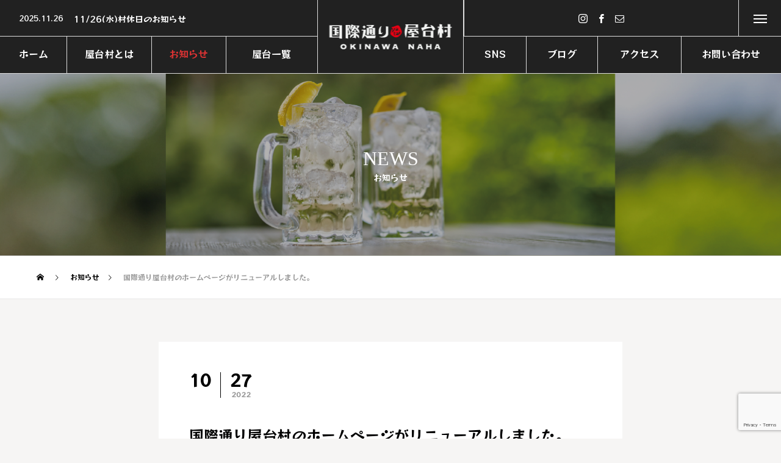

--- FILE ---
content_type: text/html; charset=UTF-8
request_url: https://kokusaidoori-yataimura.okinawa/news/%E6%96%B0%E3%81%97%E3%81%84%E5%B1%8B%E5%8F%B0%E6%9D%91%E3%83%9B%E3%83%BC%E3%83%A0%E3%83%9A%E3%83%BC%E3%82%B8%E3%81%8C%E3%82%AA%E3%83%BC%E3%83%97%E3%83%B3%E3%81%97%E3%81%BE%E3%81%97%E3%81%9F%E3%80%82-2/
body_size: 15511
content:
<!DOCTYPE html>
<html class="pc" lang="ja">
<head>
<meta charset="UTF-8">
<!--[if IE]><meta http-equiv="X-UA-Compatible" content="IE=edge"><![endif]-->
<meta name="viewport" content="width=device-width">
<title>国際通り屋台村のホームページがリニューアルしました。 | 国際通り屋台村</title>
<meta name="description" content="2019年から続いたコロナ感染症の影響も和らぎ、ようやく沖縄にも屋台村にも活気が戻ってきたことを記念しホームページをリニューアルしました！これからも屋台村のイベント情報をどんどん配信していきますので、チェックをよろしくお願いします！...">
<link rel="pingback" href="https://kokusaidoori-yataimura.okinawa/xmlrpc.php">
<link rel="shortcut icon" href="https://kokusaidoori-yataimura.okinawa/wp-content/uploads/2022/06/favicon.png">
<meta name='robots' content='max-image-preview:large' />
<link rel='dns-prefetch' href='//cdnjs.cloudflare.com' />
<link rel='dns-prefetch' href='//fonts.googleapis.com' />
<link rel='dns-prefetch' href='//c0.wp.com' />
<link href='https://fonts.gstatic.com' crossorigin rel='preconnect' />
<link rel="alternate" type="application/rss+xml" title="国際通り屋台村 &raquo; フィード" href="https://kokusaidoori-yataimura.okinawa/feed/" />
<link rel="alternate" type="application/rss+xml" title="国際通り屋台村 &raquo; コメントフィード" href="https://kokusaidoori-yataimura.okinawa/comments/feed/" />
<link rel="alternate" title="oEmbed (JSON)" type="application/json+oembed" href="https://kokusaidoori-yataimura.okinawa/wp-json/oembed/1.0/embed?url=https%3A%2F%2Fkokusaidoori-yataimura.okinawa%2Fnews%2F%25e6%2596%25b0%25e3%2581%2597%25e3%2581%2584%25e5%25b1%258b%25e5%258f%25b0%25e6%259d%2591%25e3%2583%259b%25e3%2583%25bc%25e3%2583%25a0%25e3%2583%259a%25e3%2583%25bc%25e3%2582%25b8%25e3%2581%258c%25e3%2582%25aa%25e3%2583%25bc%25e3%2583%2597%25e3%2583%25b3%25e3%2581%2597%25e3%2581%25be%25e3%2581%2597%25e3%2581%259f%25e3%2580%2582-2%2F" />
<link rel="alternate" title="oEmbed (XML)" type="text/xml+oembed" href="https://kokusaidoori-yataimura.okinawa/wp-json/oembed/1.0/embed?url=https%3A%2F%2Fkokusaidoori-yataimura.okinawa%2Fnews%2F%25e6%2596%25b0%25e3%2581%2597%25e3%2581%2584%25e5%25b1%258b%25e5%258f%25b0%25e6%259d%2591%25e3%2583%259b%25e3%2583%25bc%25e3%2583%25a0%25e3%2583%259a%25e3%2583%25bc%25e3%2582%25b8%25e3%2581%258c%25e3%2582%25aa%25e3%2583%25bc%25e3%2583%2597%25e3%2583%25b3%25e3%2581%2597%25e3%2581%25be%25e3%2581%2597%25e3%2581%259f%25e3%2580%2582-2%2F&#038;format=xml" />
		<!-- This site uses the Google Analytics by MonsterInsights plugin v8.10.1 - Using Analytics tracking - https://www.monsterinsights.com/ -->
							<script
				src="//www.googletagmanager.com/gtag/js?id=G-WR24ZMDG1V"  data-cfasync="false" data-wpfc-render="false" type="text/javascript" async></script>
			<script data-cfasync="false" data-wpfc-render="false" type="text/javascript">
				var mi_version = '8.10.1';
				var mi_track_user = true;
				var mi_no_track_reason = '';
				
								var disableStrs = [
										'ga-disable-G-WR24ZMDG1V',
														];

				/* Function to detect opted out users */
				function __gtagTrackerIsOptedOut() {
					for (var index = 0; index < disableStrs.length; index++) {
						if (document.cookie.indexOf(disableStrs[index] + '=true') > -1) {
							return true;
						}
					}

					return false;
				}

				/* Disable tracking if the opt-out cookie exists. */
				if (__gtagTrackerIsOptedOut()) {
					for (var index = 0; index < disableStrs.length; index++) {
						window[disableStrs[index]] = true;
					}
				}

				/* Opt-out function */
				function __gtagTrackerOptout() {
					for (var index = 0; index < disableStrs.length; index++) {
						document.cookie = disableStrs[index] + '=true; expires=Thu, 31 Dec 2099 23:59:59 UTC; path=/';
						window[disableStrs[index]] = true;
					}
				}

				if ('undefined' === typeof gaOptout) {
					function gaOptout() {
						__gtagTrackerOptout();
					}
				}
								window.dataLayer = window.dataLayer || [];

				window.MonsterInsightsDualTracker = {
					helpers: {},
					trackers: {},
				};
				if (mi_track_user) {
					function __gtagDataLayer() {
						dataLayer.push(arguments);
					}

					function __gtagTracker(type, name, parameters) {
						if (!parameters) {
							parameters = {};
						}

						if (parameters.send_to) {
							__gtagDataLayer.apply(null, arguments);
							return;
						}

						if (type === 'event') {
														parameters.send_to = monsterinsights_frontend.v4_id;
							var hookName = name;
							if (typeof parameters['event_category'] !== 'undefined') {
								hookName = parameters['event_category'] + ':' + name;
							}

							if (typeof MonsterInsightsDualTracker.trackers[hookName] !== 'undefined') {
								MonsterInsightsDualTracker.trackers[hookName](parameters);
							} else {
								__gtagDataLayer('event', name, parameters);
							}
							
													} else {
							__gtagDataLayer.apply(null, arguments);
						}
					}

					__gtagTracker('js', new Date());
					__gtagTracker('set', {
						'developer_id.dZGIzZG': true,
											});
										__gtagTracker('config', 'G-WR24ZMDG1V', {"forceSSL":"true","link_attribution":"true"} );
															window.gtag = __gtagTracker;										(function () {
						/* https://developers.google.com/analytics/devguides/collection/analyticsjs/ */
						/* ga and __gaTracker compatibility shim. */
						var noopfn = function () {
							return null;
						};
						var newtracker = function () {
							return new Tracker();
						};
						var Tracker = function () {
							return null;
						};
						var p = Tracker.prototype;
						p.get = noopfn;
						p.set = noopfn;
						p.send = function () {
							var args = Array.prototype.slice.call(arguments);
							args.unshift('send');
							__gaTracker.apply(null, args);
						};
						var __gaTracker = function () {
							var len = arguments.length;
							if (len === 0) {
								return;
							}
							var f = arguments[len - 1];
							if (typeof f !== 'object' || f === null || typeof f.hitCallback !== 'function') {
								if ('send' === arguments[0]) {
									var hitConverted, hitObject = false, action;
									if ('event' === arguments[1]) {
										if ('undefined' !== typeof arguments[3]) {
											hitObject = {
												'eventAction': arguments[3],
												'eventCategory': arguments[2],
												'eventLabel': arguments[4],
												'value': arguments[5] ? arguments[5] : 1,
											}
										}
									}
									if ('pageview' === arguments[1]) {
										if ('undefined' !== typeof arguments[2]) {
											hitObject = {
												'eventAction': 'page_view',
												'page_path': arguments[2],
											}
										}
									}
									if (typeof arguments[2] === 'object') {
										hitObject = arguments[2];
									}
									if (typeof arguments[5] === 'object') {
										Object.assign(hitObject, arguments[5]);
									}
									if ('undefined' !== typeof arguments[1].hitType) {
										hitObject = arguments[1];
										if ('pageview' === hitObject.hitType) {
											hitObject.eventAction = 'page_view';
										}
									}
									if (hitObject) {
										action = 'timing' === arguments[1].hitType ? 'timing_complete' : hitObject.eventAction;
										hitConverted = mapArgs(hitObject);
										__gtagTracker('event', action, hitConverted);
									}
								}
								return;
							}

							function mapArgs(args) {
								var arg, hit = {};
								var gaMap = {
									'eventCategory': 'event_category',
									'eventAction': 'event_action',
									'eventLabel': 'event_label',
									'eventValue': 'event_value',
									'nonInteraction': 'non_interaction',
									'timingCategory': 'event_category',
									'timingVar': 'name',
									'timingValue': 'value',
									'timingLabel': 'event_label',
									'page': 'page_path',
									'location': 'page_location',
									'title': 'page_title',
								};
								for (arg in args) {
																		if (!(!args.hasOwnProperty(arg) || !gaMap.hasOwnProperty(arg))) {
										hit[gaMap[arg]] = args[arg];
									} else {
										hit[arg] = args[arg];
									}
								}
								return hit;
							}

							try {
								f.hitCallback();
							} catch (ex) {
							}
						};
						__gaTracker.create = newtracker;
						__gaTracker.getByName = newtracker;
						__gaTracker.getAll = function () {
							return [];
						};
						__gaTracker.remove = noopfn;
						__gaTracker.loaded = true;
						window['__gaTracker'] = __gaTracker;
					})();
									} else {
										console.log("");
					(function () {
						function __gtagTracker() {
							return null;
						}

						window['__gtagTracker'] = __gtagTracker;
						window['gtag'] = __gtagTracker;
					})();
									}
			</script>
				<!-- / Google Analytics by MonsterInsights -->
		<style id='wp-img-auto-sizes-contain-inline-css' type='text/css'>
img:is([sizes=auto i],[sizes^="auto," i]){contain-intrinsic-size:3000px 1500px}
/*# sourceURL=wp-img-auto-sizes-contain-inline-css */
</style>
<link rel='stylesheet' id='style-css' href='https://kokusaidoori-yataimura.okinawa/wp-content/themes/tree_tcd081/style.css?ver=1.5.5' type='text/css' media='all' />
<style id='wp-block-library-inline-css' type='text/css'>
:root{--wp-block-synced-color:#7a00df;--wp-block-synced-color--rgb:122,0,223;--wp-bound-block-color:var(--wp-block-synced-color);--wp-editor-canvas-background:#ddd;--wp-admin-theme-color:#007cba;--wp-admin-theme-color--rgb:0,124,186;--wp-admin-theme-color-darker-10:#006ba1;--wp-admin-theme-color-darker-10--rgb:0,107,160.5;--wp-admin-theme-color-darker-20:#005a87;--wp-admin-theme-color-darker-20--rgb:0,90,135;--wp-admin-border-width-focus:2px}@media (min-resolution:192dpi){:root{--wp-admin-border-width-focus:1.5px}}.wp-element-button{cursor:pointer}:root .has-very-light-gray-background-color{background-color:#eee}:root .has-very-dark-gray-background-color{background-color:#313131}:root .has-very-light-gray-color{color:#eee}:root .has-very-dark-gray-color{color:#313131}:root .has-vivid-green-cyan-to-vivid-cyan-blue-gradient-background{background:linear-gradient(135deg,#00d084,#0693e3)}:root .has-purple-crush-gradient-background{background:linear-gradient(135deg,#34e2e4,#4721fb 50%,#ab1dfe)}:root .has-hazy-dawn-gradient-background{background:linear-gradient(135deg,#faaca8,#dad0ec)}:root .has-subdued-olive-gradient-background{background:linear-gradient(135deg,#fafae1,#67a671)}:root .has-atomic-cream-gradient-background{background:linear-gradient(135deg,#fdd79a,#004a59)}:root .has-nightshade-gradient-background{background:linear-gradient(135deg,#330968,#31cdcf)}:root .has-midnight-gradient-background{background:linear-gradient(135deg,#020381,#2874fc)}:root{--wp--preset--font-size--normal:16px;--wp--preset--font-size--huge:42px}.has-regular-font-size{font-size:1em}.has-larger-font-size{font-size:2.625em}.has-normal-font-size{font-size:var(--wp--preset--font-size--normal)}.has-huge-font-size{font-size:var(--wp--preset--font-size--huge)}.has-text-align-center{text-align:center}.has-text-align-left{text-align:left}.has-text-align-right{text-align:right}.has-fit-text{white-space:nowrap!important}#end-resizable-editor-section{display:none}.aligncenter{clear:both}.items-justified-left{justify-content:flex-start}.items-justified-center{justify-content:center}.items-justified-right{justify-content:flex-end}.items-justified-space-between{justify-content:space-between}.screen-reader-text{border:0;clip-path:inset(50%);height:1px;margin:-1px;overflow:hidden;padding:0;position:absolute;width:1px;word-wrap:normal!important}.screen-reader-text:focus{background-color:#ddd;clip-path:none;color:#444;display:block;font-size:1em;height:auto;left:5px;line-height:normal;padding:15px 23px 14px;text-decoration:none;top:5px;width:auto;z-index:100000}html :where(.has-border-color){border-style:solid}html :where([style*=border-top-color]){border-top-style:solid}html :where([style*=border-right-color]){border-right-style:solid}html :where([style*=border-bottom-color]){border-bottom-style:solid}html :where([style*=border-left-color]){border-left-style:solid}html :where([style*=border-width]){border-style:solid}html :where([style*=border-top-width]){border-top-style:solid}html :where([style*=border-right-width]){border-right-style:solid}html :where([style*=border-bottom-width]){border-bottom-style:solid}html :where([style*=border-left-width]){border-left-style:solid}html :where(img[class*=wp-image-]){height:auto;max-width:100%}:where(figure){margin:0 0 1em}html :where(.is-position-sticky){--wp-admin--admin-bar--position-offset:var(--wp-admin--admin-bar--height,0px)}@media screen and (max-width:600px){html :where(.is-position-sticky){--wp-admin--admin-bar--position-offset:0px}}
.has-text-align-justify{text-align:justify;}

/*# sourceURL=wp-block-library-inline-css */
</style><style id='global-styles-inline-css' type='text/css'>
:root{--wp--preset--aspect-ratio--square: 1;--wp--preset--aspect-ratio--4-3: 4/3;--wp--preset--aspect-ratio--3-4: 3/4;--wp--preset--aspect-ratio--3-2: 3/2;--wp--preset--aspect-ratio--2-3: 2/3;--wp--preset--aspect-ratio--16-9: 16/9;--wp--preset--aspect-ratio--9-16: 9/16;--wp--preset--color--black: #000000;--wp--preset--color--cyan-bluish-gray: #abb8c3;--wp--preset--color--white: #ffffff;--wp--preset--color--pale-pink: #f78da7;--wp--preset--color--vivid-red: #cf2e2e;--wp--preset--color--luminous-vivid-orange: #ff6900;--wp--preset--color--luminous-vivid-amber: #fcb900;--wp--preset--color--light-green-cyan: #7bdcb5;--wp--preset--color--vivid-green-cyan: #00d084;--wp--preset--color--pale-cyan-blue: #8ed1fc;--wp--preset--color--vivid-cyan-blue: #0693e3;--wp--preset--color--vivid-purple: #9b51e0;--wp--preset--gradient--vivid-cyan-blue-to-vivid-purple: linear-gradient(135deg,rgb(6,147,227) 0%,rgb(155,81,224) 100%);--wp--preset--gradient--light-green-cyan-to-vivid-green-cyan: linear-gradient(135deg,rgb(122,220,180) 0%,rgb(0,208,130) 100%);--wp--preset--gradient--luminous-vivid-amber-to-luminous-vivid-orange: linear-gradient(135deg,rgb(252,185,0) 0%,rgb(255,105,0) 100%);--wp--preset--gradient--luminous-vivid-orange-to-vivid-red: linear-gradient(135deg,rgb(255,105,0) 0%,rgb(207,46,46) 100%);--wp--preset--gradient--very-light-gray-to-cyan-bluish-gray: linear-gradient(135deg,rgb(238,238,238) 0%,rgb(169,184,195) 100%);--wp--preset--gradient--cool-to-warm-spectrum: linear-gradient(135deg,rgb(74,234,220) 0%,rgb(151,120,209) 20%,rgb(207,42,186) 40%,rgb(238,44,130) 60%,rgb(251,105,98) 80%,rgb(254,248,76) 100%);--wp--preset--gradient--blush-light-purple: linear-gradient(135deg,rgb(255,206,236) 0%,rgb(152,150,240) 100%);--wp--preset--gradient--blush-bordeaux: linear-gradient(135deg,rgb(254,205,165) 0%,rgb(254,45,45) 50%,rgb(107,0,62) 100%);--wp--preset--gradient--luminous-dusk: linear-gradient(135deg,rgb(255,203,112) 0%,rgb(199,81,192) 50%,rgb(65,88,208) 100%);--wp--preset--gradient--pale-ocean: linear-gradient(135deg,rgb(255,245,203) 0%,rgb(182,227,212) 50%,rgb(51,167,181) 100%);--wp--preset--gradient--electric-grass: linear-gradient(135deg,rgb(202,248,128) 0%,rgb(113,206,126) 100%);--wp--preset--gradient--midnight: linear-gradient(135deg,rgb(2,3,129) 0%,rgb(40,116,252) 100%);--wp--preset--font-size--small: 13px;--wp--preset--font-size--medium: 20px;--wp--preset--font-size--large: 36px;--wp--preset--font-size--x-large: 42px;--wp--preset--spacing--20: 0.44rem;--wp--preset--spacing--30: 0.67rem;--wp--preset--spacing--40: 1rem;--wp--preset--spacing--50: 1.5rem;--wp--preset--spacing--60: 2.25rem;--wp--preset--spacing--70: 3.38rem;--wp--preset--spacing--80: 5.06rem;--wp--preset--shadow--natural: 6px 6px 9px rgba(0, 0, 0, 0.2);--wp--preset--shadow--deep: 12px 12px 50px rgba(0, 0, 0, 0.4);--wp--preset--shadow--sharp: 6px 6px 0px rgba(0, 0, 0, 0.2);--wp--preset--shadow--outlined: 6px 6px 0px -3px rgb(255, 255, 255), 6px 6px rgb(0, 0, 0);--wp--preset--shadow--crisp: 6px 6px 0px rgb(0, 0, 0);}:where(.is-layout-flex){gap: 0.5em;}:where(.is-layout-grid){gap: 0.5em;}body .is-layout-flex{display: flex;}.is-layout-flex{flex-wrap: wrap;align-items: center;}.is-layout-flex > :is(*, div){margin: 0;}body .is-layout-grid{display: grid;}.is-layout-grid > :is(*, div){margin: 0;}:where(.wp-block-columns.is-layout-flex){gap: 2em;}:where(.wp-block-columns.is-layout-grid){gap: 2em;}:where(.wp-block-post-template.is-layout-flex){gap: 1.25em;}:where(.wp-block-post-template.is-layout-grid){gap: 1.25em;}.has-black-color{color: var(--wp--preset--color--black) !important;}.has-cyan-bluish-gray-color{color: var(--wp--preset--color--cyan-bluish-gray) !important;}.has-white-color{color: var(--wp--preset--color--white) !important;}.has-pale-pink-color{color: var(--wp--preset--color--pale-pink) !important;}.has-vivid-red-color{color: var(--wp--preset--color--vivid-red) !important;}.has-luminous-vivid-orange-color{color: var(--wp--preset--color--luminous-vivid-orange) !important;}.has-luminous-vivid-amber-color{color: var(--wp--preset--color--luminous-vivid-amber) !important;}.has-light-green-cyan-color{color: var(--wp--preset--color--light-green-cyan) !important;}.has-vivid-green-cyan-color{color: var(--wp--preset--color--vivid-green-cyan) !important;}.has-pale-cyan-blue-color{color: var(--wp--preset--color--pale-cyan-blue) !important;}.has-vivid-cyan-blue-color{color: var(--wp--preset--color--vivid-cyan-blue) !important;}.has-vivid-purple-color{color: var(--wp--preset--color--vivid-purple) !important;}.has-black-background-color{background-color: var(--wp--preset--color--black) !important;}.has-cyan-bluish-gray-background-color{background-color: var(--wp--preset--color--cyan-bluish-gray) !important;}.has-white-background-color{background-color: var(--wp--preset--color--white) !important;}.has-pale-pink-background-color{background-color: var(--wp--preset--color--pale-pink) !important;}.has-vivid-red-background-color{background-color: var(--wp--preset--color--vivid-red) !important;}.has-luminous-vivid-orange-background-color{background-color: var(--wp--preset--color--luminous-vivid-orange) !important;}.has-luminous-vivid-amber-background-color{background-color: var(--wp--preset--color--luminous-vivid-amber) !important;}.has-light-green-cyan-background-color{background-color: var(--wp--preset--color--light-green-cyan) !important;}.has-vivid-green-cyan-background-color{background-color: var(--wp--preset--color--vivid-green-cyan) !important;}.has-pale-cyan-blue-background-color{background-color: var(--wp--preset--color--pale-cyan-blue) !important;}.has-vivid-cyan-blue-background-color{background-color: var(--wp--preset--color--vivid-cyan-blue) !important;}.has-vivid-purple-background-color{background-color: var(--wp--preset--color--vivid-purple) !important;}.has-black-border-color{border-color: var(--wp--preset--color--black) !important;}.has-cyan-bluish-gray-border-color{border-color: var(--wp--preset--color--cyan-bluish-gray) !important;}.has-white-border-color{border-color: var(--wp--preset--color--white) !important;}.has-pale-pink-border-color{border-color: var(--wp--preset--color--pale-pink) !important;}.has-vivid-red-border-color{border-color: var(--wp--preset--color--vivid-red) !important;}.has-luminous-vivid-orange-border-color{border-color: var(--wp--preset--color--luminous-vivid-orange) !important;}.has-luminous-vivid-amber-border-color{border-color: var(--wp--preset--color--luminous-vivid-amber) !important;}.has-light-green-cyan-border-color{border-color: var(--wp--preset--color--light-green-cyan) !important;}.has-vivid-green-cyan-border-color{border-color: var(--wp--preset--color--vivid-green-cyan) !important;}.has-pale-cyan-blue-border-color{border-color: var(--wp--preset--color--pale-cyan-blue) !important;}.has-vivid-cyan-blue-border-color{border-color: var(--wp--preset--color--vivid-cyan-blue) !important;}.has-vivid-purple-border-color{border-color: var(--wp--preset--color--vivid-purple) !important;}.has-vivid-cyan-blue-to-vivid-purple-gradient-background{background: var(--wp--preset--gradient--vivid-cyan-blue-to-vivid-purple) !important;}.has-light-green-cyan-to-vivid-green-cyan-gradient-background{background: var(--wp--preset--gradient--light-green-cyan-to-vivid-green-cyan) !important;}.has-luminous-vivid-amber-to-luminous-vivid-orange-gradient-background{background: var(--wp--preset--gradient--luminous-vivid-amber-to-luminous-vivid-orange) !important;}.has-luminous-vivid-orange-to-vivid-red-gradient-background{background: var(--wp--preset--gradient--luminous-vivid-orange-to-vivid-red) !important;}.has-very-light-gray-to-cyan-bluish-gray-gradient-background{background: var(--wp--preset--gradient--very-light-gray-to-cyan-bluish-gray) !important;}.has-cool-to-warm-spectrum-gradient-background{background: var(--wp--preset--gradient--cool-to-warm-spectrum) !important;}.has-blush-light-purple-gradient-background{background: var(--wp--preset--gradient--blush-light-purple) !important;}.has-blush-bordeaux-gradient-background{background: var(--wp--preset--gradient--blush-bordeaux) !important;}.has-luminous-dusk-gradient-background{background: var(--wp--preset--gradient--luminous-dusk) !important;}.has-pale-ocean-gradient-background{background: var(--wp--preset--gradient--pale-ocean) !important;}.has-electric-grass-gradient-background{background: var(--wp--preset--gradient--electric-grass) !important;}.has-midnight-gradient-background{background: var(--wp--preset--gradient--midnight) !important;}.has-small-font-size{font-size: var(--wp--preset--font-size--small) !important;}.has-medium-font-size{font-size: var(--wp--preset--font-size--medium) !important;}.has-large-font-size{font-size: var(--wp--preset--font-size--large) !important;}.has-x-large-font-size{font-size: var(--wp--preset--font-size--x-large) !important;}
/*# sourceURL=global-styles-inline-css */
</style>

<style id='classic-theme-styles-inline-css' type='text/css'>
/*! This file is auto-generated */
.wp-block-button__link{color:#fff;background-color:#32373c;border-radius:9999px;box-shadow:none;text-decoration:none;padding:calc(.667em + 2px) calc(1.333em + 2px);font-size:1.125em}.wp-block-file__button{background:#32373c;color:#fff;text-decoration:none}
/*# sourceURL=/wp-includes/css/classic-themes.min.css */
</style>
<link rel='stylesheet' id='contact-form-7-css' href='https://kokusaidoori-yataimura.okinawa/wp-content/plugins/contact-form-7/includes/css/styles.css?ver=5.7.7' type='text/css' media='all' />
<link rel='stylesheet' id='tablepress-default-css' href='https://kokusaidoori-yataimura.okinawa/wp-content/tablepress-combined.min.css?ver=4' type='text/css' media='all' />
<link rel='stylesheet' id='olympus-google-fonts-css' href='https://fonts.googleapis.com/css?family=RocknRoll+One%3A400%2C400i&#038;display=swap&#038;subset=all&#038;ver=3.2.1' type='text/css' media='all' />
<link rel='stylesheet' id='jetpack_css-css' href='https://c0.wp.com/p/jetpack/11.5.3/css/jetpack.css' type='text/css' media='all' />
<script type="text/javascript" src="https://c0.wp.com/c/6.9/wp-includes/js/jquery/jquery.min.js" id="jquery-core-js"></script>
<script type="text/javascript" src="https://c0.wp.com/c/6.9/wp-includes/js/jquery/jquery-migrate.min.js" id="jquery-migrate-js"></script>
<script type="text/javascript" src="https://kokusaidoori-yataimura.okinawa/wp-content/plugins/google-analytics-for-wordpress/assets/js/frontend-gtag.min.js?ver=8.10.1" id="monsterinsights-frontend-script-js"></script>
<script data-cfasync="false" data-wpfc-render="false" type="text/javascript" id='monsterinsights-frontend-script-js-extra'>/* <![CDATA[ */
var monsterinsights_frontend = {"js_events_tracking":"true","download_extensions":"doc,pdf,ppt,zip,xls,docx,pptx,xlsx","inbound_paths":"[{\"path\":\"\\\/go\\\/\",\"label\":\"affiliate\"},{\"path\":\"\\\/recommend\\\/\",\"label\":\"affiliate\"}]","home_url":"https:\/\/kokusaidoori-yataimura.okinawa","hash_tracking":"false","ua":"","v4_id":"G-WR24ZMDG1V"};/* ]]> */
</script>
<link rel="https://api.w.org/" href="https://kokusaidoori-yataimura.okinawa/wp-json/" /><link rel="canonical" href="https://kokusaidoori-yataimura.okinawa/news/%e6%96%b0%e3%81%97%e3%81%84%e5%b1%8b%e5%8f%b0%e6%9d%91%e3%83%9b%e3%83%bc%e3%83%a0%e3%83%9a%e3%83%bc%e3%82%b8%e3%81%8c%e3%82%aa%e3%83%bc%e3%83%97%e3%83%b3%e3%81%97%e3%81%be%e3%81%97%e3%81%9f%e3%80%82-2/" />
<link rel='shortlink' href='https://kokusaidoori-yataimura.okinawa/?p=1159' />
<meta name="cdp-version" content="1.3.4" />	<style>img#wpstats{display:none}</style>
		
<link rel="stylesheet" href="https://kokusaidoori-yataimura.okinawa/wp-content/themes/tree_tcd081/css/design-plus.css?ver=1.5.5">
<link rel="stylesheet" href="https://kokusaidoori-yataimura.okinawa/wp-content/themes/tree_tcd081/css/sns-botton.css?ver=1.5.5">
<link rel="stylesheet" media="screen and (max-width:1201px)" href="https://kokusaidoori-yataimura.okinawa/wp-content/themes/tree_tcd081/css/responsive.css?ver=1.5.5">
<link rel="stylesheet" media="screen and (max-width:1201px)" href="https://kokusaidoori-yataimura.okinawa/wp-content/themes/tree_tcd081/css/footer-bar.css?ver=1.5.5">

<script src="https://kokusaidoori-yataimura.okinawa/wp-content/themes/tree_tcd081/js/jquery.easing.1.4.js?ver=1.5.5"></script>
<script src="https://kokusaidoori-yataimura.okinawa/wp-content/themes/tree_tcd081/js/jscript.js?ver=1.5.5"></script>
<script src="https://kokusaidoori-yataimura.okinawa/wp-content/themes/tree_tcd081/js/comment.js?ver=1.5.5"></script>

<link rel="stylesheet" href="https://kokusaidoori-yataimura.okinawa/wp-content/themes/tree_tcd081/js/simplebar.css?ver=1.5.5">
<script src="https://kokusaidoori-yataimura.okinawa/wp-content/themes/tree_tcd081/js/simplebar.min.js?ver=1.5.5"></script>


<script src="https://kokusaidoori-yataimura.okinawa/wp-content/themes/tree_tcd081/js/header_fix.js?ver=1.5.5"></script>
<script src="https://kokusaidoori-yataimura.okinawa/wp-content/themes/tree_tcd081/js/header_fix_mobile.js?ver=1.5.5"></script>


<style type="text/css">

body, input, textarea { font-family: "Times New Roman" , "游明朝" , "Yu Mincho" , "游明朝体" , "YuMincho" , "ヒラギノ明朝 Pro W3" , "Hiragino Mincho Pro" , "HiraMinProN-W3" , "HGS明朝E" , "ＭＳ Ｐ明朝" , "MS PMincho" , serif; }

.rich_font, .p-vertical { font-family: "Times New Roman" , "游明朝" , "Yu Mincho" , "游明朝体" , "YuMincho" , "ヒラギノ明朝 Pro W3" , "Hiragino Mincho Pro" , "HiraMinProN-W3" , "HGS明朝E" , "ＭＳ Ｐ明朝" , "MS PMincho" , serif; font-weight:500; }

.rich_font_type1 { font-family: Arial, "Hiragino Kaku Gothic ProN", "ヒラギノ角ゴ ProN W3", "メイリオ", Meiryo, sans-serif; }
.rich_font_type2 { font-family: Arial, "Hiragino Sans", "ヒラギノ角ゴ ProN", "Hiragino Kaku Gothic ProN", "游ゴシック", YuGothic, "メイリオ", Meiryo, sans-serif; font-weight:500; }
.rich_font_type3 { font-family: "Times New Roman" , "游明朝" , "Yu Mincho" , "游明朝体" , "YuMincho" , "ヒラギノ明朝 Pro W3" , "Hiragino Mincho Pro" , "HiraMinProN-W3" , "HGS明朝E" , "ＭＳ Ｐ明朝" , "MS PMincho" , serif; font-weight:500; }

.post_content, #next_prev_post { font-family: "Times New Roman" , "游明朝" , "Yu Mincho" , "游明朝体" , "YuMincho" , "ヒラギノ明朝 Pro W3" , "Hiragino Mincho Pro" , "HiraMinProN-W3" , "HGS明朝E" , "ＭＳ Ｐ明朝" , "MS PMincho" , serif; }
.widget_headline { font-family: "Times New Roman" , "游明朝" , "Yu Mincho" , "游明朝体" , "YuMincho" , "ヒラギノ明朝 Pro W3" , "Hiragino Mincho Pro" , "HiraMinProN-W3" , "HGS明朝E" , "ＭＳ Ｐ明朝" , "MS PMincho" , serif; }

#side_headline .main, .cb_side_headline .main { font-size:24px; }
#side_headline .sub, .cb_side_headline .sub { font-size:18px; }
@media screen and (max-width:750px) {
  #side_headline .main, .cb_side_headline .main { font-size:20px; }
  #side_headline .sub, .cb_side_headline .sub { font-size:14px; }
}
#header.start:after { background:#212121; }
#header, #header_logo, .global_menu > ul > li > a, #lang_button, #header_sns, #menu_button, #index_news { border-color:rgba(255,255,255,0.5); }
#header_logo .logo a, .global_menu > ul > li > a, #header_news a, #header_button, #menu_button:before, #header_sns li a:before, #lang_button li a { color:#ffffff; }
#header.active, #header.active #header_logo, #header.active .global_menu > ul > li > a, #header.active #lang_button, #header.active #header_sns, #header.active #menu_button, body.header_fix_mobile #header #menu_button { border-color:#dddddd; }
#header.active #header_logo .logo a, #header.active .global_menu > ul > li > a, #header.active #header_news a, #header.active #header_button, #header.active #menu_button:before, body.header_fix_mobile #header #menu_button:before, #header.active #header_sns li a:before, #header.active #lang_button li a { color:#ffffff; }
#header #header_logo .logo a:hover, #header .global_menu > ul > li > a:hover, #header #header_news a:hover, #header #header_button:hover, #header #menu_button:hover:before, #header #header_sns li a:hover:before, #header #lang_button li a:hover, .global_menu > ul > li.active_button > a, .global_menu > ul > li.active > a { color:#dd3333 !important; }
#menu_button span { background:#ffffff; }
#header.active #menu_button span { background:#ffffff; }
#menu_button:hover span { background:#dd3333 !important; }
body.home .global_menu > ul > li.current-menu-item > a { color:#ffffff !important; }
body.home #header.active .global_menu > ul > li.current-menu-item > a { color:#ffffff !important; }
.global_menu ul ul a { color:#ffffff; background:#212121; }
.global_menu ul ul a:hover { background:#dd3333; }
#drawer_menu .menu a, #drawer_menu .lang_button li { font-size:20px; }
#drawer_menu .menu a, #drawer_menu .close_button:before, #drawer_menu .header_sns a:before, #drawer_menu .menu li.current-menu-item.non_active_menu a, #drawer_menu .lang_button li a { color:#ffffff; }
#drawer_menu .menu a:hover, #drawer_menu .close_button:hover:before, #drawer_menu .header_sns a:hover:before, #drawer_menu .menu li.current-menu-item a, #drawer_menu .menu li.current-menu-item.non_active_menu a:hover, #drawer_menu .lang_button li a:hover { color:#dd3333;  }
.global_menu > ul > li.current-menu-item > a { color:#dd3333 !important; }
@media screen and (max-width:750px) {
  #drawer_menu .menu a, #drawer_menu .lang_button li { font-size:14px; }
}
.megamenu_menu_list .title { font-size:26px; }
.megamenu_menu_list .sub_title { font-size:12px; }
.megamenu_blog_list { background:#f8f7f6; }
.megamenu_blog_slider .title { font-size:14px; }
.megamenu_blog_list.type2 { background:#f8f7f6; }
.megamenu_blog_list.type2 .megamenu_blog_slider .title { font-size:14px; }
#footer, #footer a { color:#ffffff; }
#footer_menu, #footer_menu li, #footer_menu li:last-of-type, #copyright { border-color:rgba(255,255,255,0.3); }
.footer_info { font-size:14px; }
#return_top a:before { color:#ffffff; }
#return_top a { background:#222222; }
#return_top a:hover { background:#dd3333; }
@media screen and (max-width:750px) {
  .footer_info { font-size:14px; }
}

.author_profile a.avatar img, .animate_image img, .animate_background .image, #recipe_archive .blur_image {
  width:100%; height:auto;
  -webkit-transition: transform  0.75s ease;
  transition: transform  0.75s ease;
}
.author_profile a.avatar:hover img, .animate_image:hover img, .animate_background:hover .image, #recipe_archive a:hover .blur_image {
  -webkit-transform: scale(1.2);
  transform: scale(1.2);
}



a { color:#000; }

a:hover, #header_logo a:hover, .megamenu_blog_list a:hover .title, #footer a:hover, #footer_social_link li a:hover:before, #bread_crumb a:hover, #bread_crumb li.home a:hover:after, #next_prev_post a:hover,
.megamenu_blog_slider a:hover , .megamenu_blog_slider .category a:hover, .megamenu_blog_slider_wrap .carousel_arrow:hover:before, .megamenu_menu_list .carousel_arrow:hover:before, .single_copy_title_url_btn:hover,
.p-dropdown__list li a:hover, .p-dropdown__title:hover, .p-dropdown__title:hover:after, .p-dropdown__title:hover:after, .p-dropdown__list li a:hover, .p-dropdown__list .child_menu_button:hover, .tcdw_search_box_widget .search_area .search_button:hover:before,
.tcd_category_list a:hover, .tcd_category_list .child_menu_button:hover, .styled_post_list1 a:hover .title, .index_post_list .category a:hover, #index_news a:hover, #blog_list .category a:hover, #post_title_area .category a:hover,
#post_title_area .post_meta a:hover, #single_author_title_area .author_link li a:hover:before, .author_profile a:hover, .author_profile .author_link li a:hover:before, #post_meta_bottom a:hover, .cardlink_title a:hover, .comment a:hover, .comment_form_wrapper a:hover, #searchform .submit_button:hover:before
  { color: #dd3333; }

#submit_comment:hover, #cancel_comment_reply a:hover, #wp-calendar #prev a:hover, #wp-calendar #next a:hover, #wp-calendar td a:hover,
#p_readmore .button:hover, .page_navi a:hover, #post_pagination a:hover,.c-pw__btn:hover, #post_pagination a:hover, #comment_tab li a:hover
  { background-color: #dd3333; }

#comment_textarea textarea:focus, .c-pw__box-input:focus, .page_navi a:hover, #post_pagination a:hover
  { border-color: #dd3333; }

.post_content a, .custom-html-widget a { color:#2d2d2d; }
.post_content a:hover, .custom-html-widget a:hover { color:#1e73be; }
.global_menu > ul > li > a span.main {
font-size: 16px!important;
}


.global_menu > ul > li > a span.title {
    max-height: 1.2em;
}

.global_menu > ul > li > a span.main {
    display: block;
    line-height: 1.0em;
}

.global_menu > ul > li > a span.sub {
    display: block;
    line-height: 1.5em;
font-size: 16px!important;
}


.global_menu > ul > li > a {
    padding: 0;
    color: #fff;
    font-size: 16px;
    text-decoration: none;
    height: 61px;
    display: block;
    position: relative;

}


.global_menu > ul > li > a span.sub {
    display: block;
    line-height: 1.3em;
    font-size: 16px!important;
}



/* トップページのボタンのフォント */
.cb_contents .link_button a{
letter-spacing: 0.2em;
 font-size: 20px;

}



/* トップページのデザインコンテンツのPC用のタテ文字サイズのフォント */
.rich_font_type2 {
font-family: 'RocknRoll One', sans-serif!important;
}


/* トップページのデザインコンテンツのPC用のタテ文字サイズの数字をタテに正す */
.rich_font_type2 {
text-orientation: upright;
}



/* 屋台村からのお知らせのフォント */
.index_post_list.num5 .headline {
    font-size: 36px;
letter-spacing: 0.2em;
font-family: 'RocknRoll One', sans-serif!important;
}

/* トップページの画像スライダーコンテンツ下部左側のフォント */
.index_image_slider.num4 .catch {
font-family: 'RocknRoll One', sans-serif!important;
}



/* スマホ用のメッセージコンテンツのフォント */
.index_message.num4 .catch {
font-family: 'RocknRoll One', sans-serif!important;
}
.index_message.num1 .catch {
font-family: 'RocknRoll One', sans-serif!important;
}
.index_message.num7 .catch {
font-family: 'RocknRoll One', sans-serif!important;
}

/* スマホ用の屋台村からのお知らせのフォント */
.index_post_list.num12 .headline {
font-family: 'RocknRoll One', sans-serif!important;
}.styled_h2 {
  font-size:22px !important; text-align:left; color:#000000;   border-top:1px solid #222222;
  border-bottom:1px solid #222222;
  border-left:0px solid #222222;
  border-right:0px solid #222222;
  padding:30px 0px 30px 0px !important;
  margin:0px 0px 30px !important;
}
.styled_h3 {
  font-size:20px !important; text-align:left; color:#000000;   border-top:2px solid #222222;
  border-bottom:1px solid #dddddd;
  border-left:0px solid #dddddd;
  border-right:0px solid #dddddd;
  padding:30px 0px 30px 20px !important;
  margin:0px 0px 30px !important;
}
.styled_h4 {
  font-size:18px !important; text-align:left; color:#000000;   border-top:0px solid #dddddd;
  border-bottom:0px solid #dddddd;
  border-left:2px solid #222222;
  border-right:0px solid #dddddd;
  padding:10px 0px 10px 15px !important;
  margin:0px 0px 30px !important;
}
.styled_h5 {
  font-size:16px !important; text-align:left; color:#000000;   border-top:0px solid #dddddd;
  border-bottom:0px solid #dddddd;
  border-left:0px solid #dddddd;
  border-right:0px solid #dddddd;
  padding:15px 15px 15px 15px !important;
  margin:0px 0px 30px !important;
}
.q_custom_button1 { background: #535353; color: #ffffff !important; border-color: #535353 !important; }
.q_custom_button1:hover, .q_custom_button1:focus { background: #7d7d7d; color: #ffffff !important; border-color: #7d7d7d !important; }
.q_custom_button2 { background: #535353; color: #ffffff !important; border-color: #535353 !important; }
.q_custom_button2:hover, .q_custom_button2:focus { background: #7d7d7d; color: #ffffff !important; border-color: #7d7d7d !important; }
.q_custom_button3 { background: #535353; color: #ffffff !important; border-color: #535353 !important; }
.q_custom_button3:hover, .q_custom_button3:focus { background: #7d7d7d; color: #ffffff !important; border-color: #7d7d7d !important; }
.speech_balloon_left1 .speach_balloon_text { background-color: #ffdfdf; border-color: #ffdfdf; color: #000000 }
.speech_balloon_left1 .speach_balloon_text::before { border-right-color: #ffdfdf }
.speech_balloon_left1 .speach_balloon_text::after { border-right-color: #ffdfdf }
.speech_balloon_left2 .speach_balloon_text { background-color: #ffffff; border-color: #ff5353; color: #000000 }
.speech_balloon_left2 .speach_balloon_text::before { border-right-color: #ff5353 }
.speech_balloon_left2 .speach_balloon_text::after { border-right-color: #ffffff }
.speech_balloon_right1 .speach_balloon_text { background-color: #ccf4ff; border-color: #ccf4ff; color: #000000 }
.speech_balloon_right1 .speach_balloon_text::before { border-left-color: #ccf4ff }
.speech_balloon_right1 .speach_balloon_text::after { border-left-color: #ccf4ff }
.speech_balloon_right2 .speach_balloon_text { background-color: #ffffff; border-color: #0789b5; color: #000000 }
.speech_balloon_right2 .speach_balloon_text::before { border-left-color: #0789b5 }
.speech_balloon_right2 .speach_balloon_text::after { border-left-color: #ffffff }
.qt_google_map .pb_googlemap_custom-overlay-inner { background:#000000; color:#ffffff; }
.qt_google_map .pb_googlemap_custom-overlay-inner::after { border-color:#000000 transparent transparent transparent; }
</style>

<style id="current-page-style" type="text/css">
#sub_page_header .headline { font-size:32px; color:#FFFFFF; }
#sub_page_header .sub_title { font-size:14px; }
#post_title_area .title { font-size:24px; }
#article .post_content { font-size:16px; }
#related_post .headline { font-size:18px; }
#related_post .title { font-size:16px; }
#related_post .link_button a { color:#ffffff; background:#000000; }
#related_post .link_button a:hover { color:#ffffff; background:#ff3f00; }
@media screen and (max-width:750px) {
  #sub_page_header .headline { font-size:24px; }
  #sub_page_header .sub_title { font-size:12px; }
  #post_title_area .title { font-size:20px; }
  #article .post_content { font-size:14px; }
  #related_post .headline { font-size:15px; }
  #related_post .title { font-size:14px; }
}
body { background:#f6f5f4; }
</style>

<script type="text/javascript">
jQuery(document).ready(function($){

  $('.megamenu_menu_slider').slick({
    infinite: true,
    dots: false,
    arrows: false,
    slidesToShow: 3,
    slidesToScroll: 1,
    swipeToSlide: true,
    touchThreshold: 20,
    adaptiveHeight: false,
    pauseOnHover: true,
    autoplay: false,
    fade: false,
    easing: 'easeOutExpo',
    speed: 700,
    autoplaySpeed: 5000
  });
  $('.megamenu_menu_slider_wrap .prev_item').on('click', function() {
    $(this).closest('.megamenu_menu_slider_wrap').find('.megamenu_menu_slider').slick('slickPrev');
  });
  $('.megamenu_menu_slider_wrap .next_item').on('click', function() {
    $(this).closest('.megamenu_menu_slider_wrap').find('.megamenu_menu_slider').slick('slickNext');
  });

  $('.megamenu_blog_slider').slick({
    infinite: true,
    dots: false,
    arrows: false,
    slidesToShow: 4,
    slidesToScroll: 1,
    swipeToSlide: true,
    touchThreshold: 20,
    adaptiveHeight: false,
    pauseOnHover: true,
    autoplay: false,
    fade: false,
    easing: 'easeOutExpo',
    speed: 700,
    autoplaySpeed: 5000
  });
  $('.megamenu_blog_slider_wrap .prev_item').on('click', function() {
    $(this).closest('.megamenu_blog_slider_wrap').find('.megamenu_blog_slider').slick('slickPrev');
  });
  $('.megamenu_blog_slider_wrap .next_item').on('click', function() {
    $(this).closest('.megamenu_blog_slider_wrap').find('.megamenu_blog_slider').slick('slickNext');
  });

});
</script>
<script type="text/javascript">
jQuery(document).ready(function($){

  $('#header_news').slick({
    infinite: true,
    dots: false,
    arrows: false,
    slidesToShow: 1,
    slidesToScroll: 1,
    swipeToSlide: false,
    adaptiveHeight: false,
    pauseOnHover: true,
    autoplay: true,
    fade: false,
    vertical: true,
    easing: 'easeOutExpo',
    speed: 700,
    autoplaySpeed: 5000
  });

});
</script>
	<!-- Fonts Plugin CSS - https://fontsplugin.com/ -->
	<style>
		:root {
--font-base: RocknRoll One;
--font-headings: RocknRoll One;
--font-input: RocknRoll One;
}
body, #content, .entry-content, .post-content, .page-content, .post-excerpt, .entry-summary, .entry-excerpt, .widget-area, .widget, .sidebar, #sidebar, footer, .footer, #footer, .site-footer {
font-family: "RocknRoll One";
 }
#site-title, .site-title, #site-title a, .site-title a, .entry-title, .entry-title a, h1, h2, h3, h4, h5, h6, .widget-title {
font-family: "RocknRoll One";
 }
button, .button, input, select, textarea, .wp-block-button, .wp-block-button__link {
font-family: "RocknRoll One";
 }
#site-title, .site-title, #site-title a, .site-title a, #site-logo, #site-logo a, #logo, #logo a, .logo, .logo a, .wp-block-site-title, .wp-block-site-title a {
font-family: "RocknRoll One";
 }
#site-description, .site-description, #site-tagline, .site-tagline, .wp-block-site-tagline {
font-family: "RocknRoll One";
 }
.menu, .page_item a, .menu-item a, .wp-block-navigation, .wp-block-navigation-item__content {
font-family: "RocknRoll One";
 }
.entry-content, .entry-content p, .post-content, .page-content, .post-excerpt, .entry-summary, .entry-excerpt, .excerpt, .excerpt p, .type-post p, .type-page p, .wp-block-post-content, .wp-block-post-excerpt {
font-family: "RocknRoll One";
 }
.wp-block-post-title, .wp-block-post-title a, .entry-title, .entry-title a, .post-title, .post-title a, .page-title, .entry-content h1, #content h1, .type-post h1, .type-page h1 {
font-family: "RocknRoll One";
 }
.entry-content h2, .post-content h2, .page-content h2, #content h2, .type-post h2, .type-page h2 {
font-family: "RocknRoll One";
 }
.entry-content h3, .post-content h3, .page-content h3, #content h3, .type-post h3, .type-page h3 {
font-family: "RocknRoll One";
 }
.entry-content h4, .post-content h4, .page-content h4, #content h4, .type-post h4, .type-page h4 {
font-family: "RocknRoll One";
 }
.entry-content h5, .post-content h5, .page-content h5, #content h5, .type-post h5, .type-page h5 {
font-family: "RocknRoll One";
 }
.entry-content h6, .post-content h6, .page-content h6, #content h6, .type-post h6, .type-page h6 {
font-family: "RocknRoll One";
 }
.widget-title, .widget-area h1, .widget-area h2, .widget-area h3, .widget-area h4, .widget-area h5, .widget-area h6, #secondary h1, #secondary h2, #secondary h3, #secondary h4, #secondary h5, #secondary h6 {
font-family: "RocknRoll One";
 }
.widget-area, .widget, .sidebar, #sidebar, #secondary {
font-family: "RocknRoll One";
 }
	</style>
	<!-- Fonts Plugin CSS -->
	<link rel='stylesheet' id='slick-style-css' href='https://kokusaidoori-yataimura.okinawa/wp-content/themes/tree_tcd081/js/slick.css?ver=1.0.0' type='text/css' media='all' />
</head>
<body id="body" class="wp-singular news-template-default single single-news postid-1159 wp-theme-tree_tcd081 header_color_type2 active_header use_header_fix use_mobile_header_fix">


<div id="container">

   <header id="header" class="active">
 
    <div id="header_logo">
   <h2 class="logo">
 <a href="https://kokusaidoori-yataimura.okinawa/" title="国際通り屋台村">
    <img class="pc_logo_image " src="https://kokusaidoori-yataimura.okinawa/wp-content/uploads/2022/06/rogo_b_1.png?1769087520" alt="国際通り屋台村" title="国際通り屋台村" width="201" height="42" />
        <img class="mobile_logo_image " src="https://kokusaidoori-yataimura.okinawa/wp-content/uploads/2022/06/rogo_b_1.png?1769087520" alt="国際通り屋台村" title="国際通り屋台村" width="201" height="42" />
     </a>
</h2>

  </div>

    <nav class="global_menu" id="global_menu_left">
   <ul id="menu-topmenu_left" class="menu"><li id="menu-item-172" class="menu-item menu-item-type-post_type menu-item-object-page menu-item-home menu-item-172 "><a href="https://kokusaidoori-yataimura.okinawa/" title="HOME"><span class="title"><span class="title_inner"><span class="main">ホーム</span><span class="sub">HOME</span></span></span></a></li>
<li id="menu-item-122" class="menu-item menu-item-type-post_type menu-item-object-page menu-item-122 "><a href="https://kokusaidoori-yataimura.okinawa/about/" title="ABOUT"><span class="title"><span class="title_inner"><span class="main">屋台村とは</span><span class="sub">ABOUT</span></span></span></a></li>
<li id="menu-item-123" class="menu-item menu-item-type-post_type_archive menu-item-object-news menu-item-123 current-menu-item"><a href="https://kokusaidoori-yataimura.okinawa/news/" title="NEWS"><span class="title"><span class="title_inner"><span class="main">お知らせ</span><span class="sub">NEWS</span></span></span></a></li>
<li id="menu-item-124" class="menu-item menu-item-type-post_type menu-item-object-page menu-item-124 "><a href="https://kokusaidoori-yataimura.okinawa/shoplist/" title="SHOP LIST"><span class="title"><span class="title_inner"><span class="main">屋台一覧</span><span class="sub">SHOP LIST</span></span></span></a></li>
</ul>  </nav>
  
    <nav class="global_menu" id="global_menu_right">
   <ul id="menu-topmenu_right" class="menu"><li id="menu-item-125" class="menu-item menu-item-type-custom menu-item-object-custom menu-item-has-children menu-item-125 "><a href="https://www.facebook.com/%E5%9B%BD%E9%9A%9B%E9%80%9A%E3%82%8A%E5%B1%8B%E5%8F%B0%E6%9D%91-1635547403330756/"><span class="title"><span class="title_inner"><span class="main">SNS</span><span class="sub">SNS</span></span></span></a>
<ul class="sub-menu">
	<li id="menu-item-126" class="menu-item menu-item-type-custom menu-item-object-custom menu-item-126 "><a href="https://www.facebook.com/%E5%9B%BD%E9%9A%9B%E9%80%9A%E3%82%8A%E5%B1%8B%E5%8F%B0%E6%9D%91-1635547403330756/"><span class="title no_sub_title"><span class="title_inner"><span class="main">fasebook</span></span></span></a></li>
	<li id="menu-item-127" class="menu-item menu-item-type-custom menu-item-object-custom menu-item-127 "><a target="_blank" href="https://www.instagram.com/kokusai.yataimura/"><span class="title no_sub_title"><span class="title_inner"><span class="main">Instagram</span></span></span></a></li>
</ul>
</li>
<li id="menu-item-174" class="menu-item menu-item-type-post_type menu-item-object-page current_page_parent menu-item-174 "><a href="https://kokusaidoori-yataimura.okinawa/%e3%82%a4%e3%83%99%e3%83%b3%e3%83%88%e6%83%85%e5%a0%b1/" title="BLOG"><span class="title"><span class="title_inner"><span class="main">ブログ</span><span class="sub">BLOG</span></span></span></a></li>
<li id="menu-item-938" class="menu-item menu-item-type-post_type menu-item-object-page menu-item-938 "><a href="https://kokusaidoori-yataimura.okinawa/access-2/" title="ACCESE"><span class="title"><span class="title_inner"><span class="main">アクセス</span><span class="sub">ACCESE</span></span></span></a></li>
<li id="menu-item-130" class="menu-item menu-item-type-post_type menu-item-object-page menu-item-130 "><a href="https://kokusaidoori-yataimura.okinawa/contact-2/" title="CONTACT"><span class="title"><span class="title_inner"><span class="main">お問い合わせ</span><span class="sub">CONTACT</span></span></span></a></li>
</ul>  </nav>
  
    <div id="header_news">
      <article class="item">
    <a href="https://kokusaidoori-yataimura.okinawa/news/6-21%e6%b0%b4%e6%9d%91%e4%bc%91%e6%97%a5%e3%81%ae%e3%81%8a%e7%9f%a5%e3%82%89%e3%81%9b-3-3/">
     <p class="date"><time class="entry-date updated" datetime="2025-11-26T13:47:13+09:00">2025.11.26</time></p>
     <h4 class="title"><span>11/26(水)村休日のお知らせ</span></h4>
    </a>
   </article>
      <article class="item">
    <a href="https://kokusaidoori-yataimura.okinawa/news/6-21%e6%b0%b4%e6%9d%91%e4%bc%91%e6%97%a5%e3%81%ae%e3%81%8a%e7%9f%a5%e3%82%89%e3%81%9b-3-2-2-3/">
     <p class="date"><time class="entry-date updated" datetime="2025-11-06T12:32:22+09:00">2025.11.6</time></p>
     <h4 class="title"><span>【2025-2026】年末年始営業のお知らせ</span></h4>
    </a>
   </article>
      <article class="item">
    <a href="https://kokusaidoori-yataimura.okinawa/news/6-21%e6%b0%b4%e6%9d%91%e4%bc%91%e6%97%a5%e3%81%ae%e3%81%8a%e7%9f%a5%e3%82%89%e3%81%9b-3-2-2-2/">
     <p class="date"><time class="entry-date updated" datetime="2025-02-28T12:16:19+09:00">2025.02.14</time></p>
     <h4 class="title"><span>【イベント情報】米島酒造presents「星降る夜と蛍の道案内」</span></h4>
    </a>
   </article>
      <article class="item">
    <a href="https://kokusaidoori-yataimura.okinawa/news/6-21%e6%b0%b4%e6%9d%91%e4%bc%91%e6%97%a5%e3%81%ae%e3%81%8a%e7%9f%a5%e3%82%89%e3%81%9b-3-2-2/">
     <p class="date"><time class="entry-date updated" datetime="2024-12-19T13:15:43+09:00">2024.12.19</time></p>
     <h4 class="title"><span>【2024-2025】年末年始営業のお知らせ</span></h4>
    </a>
   </article>
      <article class="item">
    <a href="https://kokusaidoori-yataimura.okinawa/news/6-21%e6%b0%b4%e6%9d%91%e4%bc%91%e6%97%a5%e3%81%ae%e3%81%8a%e7%9f%a5%e3%82%89%e3%81%9b-3-2/">
     <p class="date"><time class="entry-date updated" datetime="2023-12-22T18:56:39+09:00">2023.12.22</time></p>
     <h4 class="title"><span>年末年始営業のお知らせ</span></h4>
    </a>
   </article>
     </div>
  
  <div id="header_right_top">

   
      <ul id="header_sns" class="header_sns clearfix">
    <li class="insta"><a href="https://www.instagram.com/kokusai.yataimura/" rel="nofollow" target="_blank" title="Instagram"><span>Instagram</span></a></li>        <li class="facebook"><a href="https://www.facebook.com/%E5%9B%BD%E9%9A%9B%E9%80%9A%E3%82%8A%E5%B1%8B%E5%8F%B0%E6%9D%91-1635547403330756/" rel="nofollow" target="_blank" title="Facebook"><span>Facebook</span></a></li>            <li class="contact"><a href="http://kokusaidoori-yataimura.okinawa/contact-2/" rel="nofollow" target="_blank" title="Contact"><span>Contact</span></a></li>       </ul>
   
   
      <a id="menu_button" href="#"><span></span><span></span><span></span></a>
   
  </div><!-- END #header_right_top -->

  
 </header>
 
  
<div id="sub_page_header" style="background:url(https://kokusaidoori-yataimura.okinawa/wp-content/uploads/2022/06/news_image01.png) no-repeat center top; background-size:cover;">
 <div id="sub_page_header_inner">
  <div class="catch_area">
      <div class="headline rich_font_type3">
    <h2><span class="main rich_font_type3">NEWS</span><span class="sub_title rich_font_type2">お知らせ</span></h2>
   </div>
     </div>
 </div>
  <div class="overlay" style="background:rgba(0,0,0,0.3);"></div>
 </div>

<div id="bread_crumb">

<ul class="clearfix" itemscope itemtype="http://schema.org/BreadcrumbList">
 <li itemprop="itemListElement" itemscope itemtype="http://schema.org/ListItem" class="home"><a itemprop="item" href="https://kokusaidoori-yataimura.okinawa/"><span itemprop="name">ホーム</span></a><meta itemprop="position" content="1"></li>
 <li itemprop="itemListElement" itemscope itemtype="http://schema.org/ListItem"><a itemprop="item" href="https://kokusaidoori-yataimura.okinawa/news/"><span itemprop="name">お知らせ</span></a><meta itemprop="position" content="2"></li>
 <li class="last" itemprop="itemListElement" itemscope itemtype="http://schema.org/ListItem"><span itemprop="name">国際通り屋台村のホームページがリニューアルしました。</span><meta itemprop="position" content="3"></li>
</ul>

</div>

<div id="main_contents" class="clearfix">

 
 <div id="main_col">

  
  <article id="article">

   
      <div id="post_title_area">
        <div class="date_area clearfix">
     <p class="month">10</p>
     <p class="date"><time class="entry-date updated" datetime="2022-10-27T12:45:24+09:00"><span class="date1">27</span><span class="date2">2022</span></time></p>
    </div>
        <h1 class="title rich_font_type2 entry-title">国際通り屋台村のホームページがリニューアルしました。</h1>
        <div class="image" style="background:url(https://kokusaidoori-yataimura.okinawa/wp-content/uploads/2022/06/top_image_facade_1-660x440.png) no-repeat center center; background-size:cover;"></div>
       </div>

      <div class="single_share clearfix" id="single_share_top">
    <div class="share-type1 share-top">
 
	<div class="sns mt10">
		<ul class="type1 clearfix">
			<li class="twitter">
				<a href="http://twitter.com/share?text=%E5%9B%BD%E9%9A%9B%E9%80%9A%E3%82%8A%E5%B1%8B%E5%8F%B0%E6%9D%91%E3%81%AE%E3%83%9B%E3%83%BC%E3%83%A0%E3%83%9A%E3%83%BC%E3%82%B8%E3%81%8C%E3%83%AA%E3%83%8B%E3%83%A5%E3%83%BC%E3%82%A2%E3%83%AB%E3%81%97%E3%81%BE%E3%81%97%E3%81%9F%E3%80%82&url=https%3A%2F%2Fkokusaidoori-yataimura.okinawa%2Fnews%2F%25e6%2596%25b0%25e3%2581%2597%25e3%2581%2584%25e5%25b1%258b%25e5%258f%25b0%25e6%259d%2591%25e3%2583%259b%25e3%2583%25bc%25e3%2583%25a0%25e3%2583%259a%25e3%2583%25bc%25e3%2582%25b8%25e3%2581%258c%25e3%2582%25aa%25e3%2583%25bc%25e3%2583%2597%25e3%2583%25b3%25e3%2581%2597%25e3%2581%25be%25e3%2581%2597%25e3%2581%259f%25e3%2580%2582-2%2F&via=&tw_p=tweetbutton&related=" onclick="javascript:window.open(this.href, '', 'menubar=no,toolbar=no,resizable=yes,scrollbars=yes,height=400,width=600');return false;"><i class="icon-twitter"></i><span class="ttl">Tweet</span><span class="share-count"></span></a>
			</li>
			<li class="facebook">
				<a href="//www.facebook.com/sharer/sharer.php?u=https://kokusaidoori-yataimura.okinawa/news/%e6%96%b0%e3%81%97%e3%81%84%e5%b1%8b%e5%8f%b0%e6%9d%91%e3%83%9b%e3%83%bc%e3%83%a0%e3%83%9a%e3%83%bc%e3%82%b8%e3%81%8c%e3%82%aa%e3%83%bc%e3%83%97%e3%83%b3%e3%81%97%e3%81%be%e3%81%97%e3%81%9f%e3%80%82-2/&amp;t=%E5%9B%BD%E9%9A%9B%E9%80%9A%E3%82%8A%E5%B1%8B%E5%8F%B0%E6%9D%91%E3%81%AE%E3%83%9B%E3%83%BC%E3%83%A0%E3%83%9A%E3%83%BC%E3%82%B8%E3%81%8C%E3%83%AA%E3%83%8B%E3%83%A5%E3%83%BC%E3%82%A2%E3%83%AB%E3%81%97%E3%81%BE%E3%81%97%E3%81%9F%E3%80%82" class="facebook-btn-icon-link" target="blank" rel="nofollow"><i class="icon-facebook"></i><span class="ttl">Share</span><span class="share-count"></span></a>
			</li>
			<li class="hatebu">
				<a href="http://b.hatena.ne.jp/add?mode=confirm&url=https%3A%2F%2Fkokusaidoori-yataimura.okinawa%2Fnews%2F%25e6%2596%25b0%25e3%2581%2597%25e3%2581%2584%25e5%25b1%258b%25e5%258f%25b0%25e6%259d%2591%25e3%2583%259b%25e3%2583%25bc%25e3%2583%25a0%25e3%2583%259a%25e3%2583%25bc%25e3%2582%25b8%25e3%2581%258c%25e3%2582%25aa%25e3%2583%25bc%25e3%2583%2597%25e3%2583%25b3%25e3%2581%2597%25e3%2581%25be%25e3%2581%2597%25e3%2581%259f%25e3%2580%2582-2%2F" onclick="javascript:window.open(this.href, '', 'menubar=no,toolbar=no,resizable=yes,scrollbars=yes,height=400,width=510');return false;" ><i class="icon-hatebu"></i><span class="ttl">Hatena</span><span class="share-count"></span></a>
			</li>
			<li class="pocket">
				<a href="http://getpocket.com/edit?url=https%3A%2F%2Fkokusaidoori-yataimura.okinawa%2Fnews%2F%25e6%2596%25b0%25e3%2581%2597%25e3%2581%2584%25e5%25b1%258b%25e5%258f%25b0%25e6%259d%2591%25e3%2583%259b%25e3%2583%25bc%25e3%2583%25a0%25e3%2583%259a%25e3%2583%25bc%25e3%2582%25b8%25e3%2581%258c%25e3%2582%25aa%25e3%2583%25bc%25e3%2583%2597%25e3%2583%25b3%25e3%2581%2597%25e3%2581%25be%25e3%2581%2597%25e3%2581%259f%25e3%2580%2582-2%2F&title=%E5%9B%BD%E9%9A%9B%E9%80%9A%E3%82%8A%E5%B1%8B%E5%8F%B0%E6%9D%91%E3%81%AE%E3%83%9B%E3%83%BC%E3%83%A0%E3%83%9A%E3%83%BC%E3%82%B8%E3%81%8C%E3%83%AA%E3%83%8B%E3%83%A5%E3%83%BC%E3%82%A2%E3%83%AB%E3%81%97%E3%81%BE%E3%81%97%E3%81%9F%E3%80%82" target="blank"><i class="icon-pocket"></i><span class="ttl">Pocket</span><span class="share-count"></span></a>
			</li>
			<li class="rss">
				<a href="https://kokusaidoori-yataimura.okinawa/feed/" target="blank"><i class="icon-rss"></i><span class="ttl">RSS</span></a>
			</li>
			<li class="feedly">
				<a href="http://feedly.com/index.html#subscription/feed/https://kokusaidoori-yataimura.okinawa/feed/" target="blank"><i class="icon-feedly"></i><span class="ttl">feedly</span><span class="share-count"></span></a>
			</li>
			<li class="pinterest">
				<a rel="nofollow" target="_blank" href="https://www.pinterest.com/pin/create/button/?url=https%3A%2F%2Fkokusaidoori-yataimura.okinawa%2Fnews%2F%25e6%2596%25b0%25e3%2581%2597%25e3%2581%2584%25e5%25b1%258b%25e5%258f%25b0%25e6%259d%2591%25e3%2583%259b%25e3%2583%25bc%25e3%2583%25a0%25e3%2583%259a%25e3%2583%25bc%25e3%2582%25b8%25e3%2581%258c%25e3%2582%25aa%25e3%2583%25bc%25e3%2583%2597%25e3%2583%25b3%25e3%2581%2597%25e3%2581%25be%25e3%2581%2597%25e3%2581%259f%25e3%2580%2582-2%2F&media=https://kokusaidoori-yataimura.okinawa/wp-content/uploads/2022/06/top_image_facade_1.png&description=%E5%9B%BD%E9%9A%9B%E9%80%9A%E3%82%8A%E5%B1%8B%E5%8F%B0%E6%9D%91%E3%81%AE%E3%83%9B%E3%83%BC%E3%83%A0%E3%83%9A%E3%83%BC%E3%82%B8%E3%81%8C%E3%83%AA%E3%83%8B%E3%83%A5%E3%83%BC%E3%82%A2%E3%83%AB%E3%81%97%E3%81%BE%E3%81%97%E3%81%9F%E3%80%82"><i class="icon-pinterest"></i><span class="ttl">Pin&nbsp;it</span></a>
			</li>
		</ul>
	</div>
</div>
   </div>
   
   
   
   
      <div class="post_content clearfix">
    <p>2019年から続いたコロナ感染症の影響も和らぎ、ようやく沖縄にも屋台村にも活気が戻ってきたことを記念しホームページをリニューアルしました！</p>
<p>これからも屋台村のイベント情報をどんどん配信していきますので、チェックをよろしくお願いします！</p>
   </div>

   
   
      <div id="next_prev_post" class="clearfix">
    <div class="item next_post clearfix">
 <a class="animate_background" href="https://kokusaidoori-yataimura.okinawa/news/%e5%b1%8b%e5%8f%b0%e4%b8%80%e8%a6%a7%e3%81%af%e3%81%93%e3%81%a1%e3%82%89%ef%bc%81%ef%bc%81/">
  <div class="image_wrap">
   <div class="image" style="background:url(https://kokusaidoori-yataimura.okinawa/wp-content/uploads/2022/06/shopmap_all-250x250.png) no-repeat center center; background-size:cover;"></div>
  </div>
  <p class="title"><span>屋台一覧はこちら！！</span></p>
  <p class="nav">次の記事</p>
 </a>
</div>
   </div>
   
  </article><!-- END #article -->

   
   
  
  
  </div><!-- END #main_col -->

  <div id="side_col">
 <div class="widget_content clearfix styled_post_list1_widget" id="styled_post_list1_widget-4">
<h3 class="widget_headline"><span>最近の記事</span></h3><ol class="styled_post_list1 clearfix">
 <li class="no_post">登録されている記事はございません。</li>
</ol>
</div>
</div>

 <div id="main_contents_line"></div>

</div><!-- END #main_contents -->


  <footer id="footer">

    <video id="footer_video" src="https://kokusaidoori-yataimura.okinawa/wp-content/uploads/2022/06/Light-18702-1.mp4" playsinline autoplay loop muted></video>
  
  <div id="footer_inner">

      <div id="footer_logo">
    
<h3 class="logo">
 <a href="https://kokusaidoori-yataimura.okinawa/" title="国際通り屋台村">
    <img class="pc_logo_image" src="https://kokusaidoori-yataimura.okinawa/wp-content/uploads/2022/06/rogo_b_3.png?1769087520" alt="国際通り屋台村" title="国際通り屋台村" width="301" height="63" />
      <img class="mobile_logo_image" src="https://kokusaidoori-yataimura.okinawa/wp-content/uploads/2022/06/rogo_b_1.png?1769087520" alt="国際通り屋台村" title="国際通り屋台村" width="201" height="42" />
   </a>
</h3>

   </div>
   
      <p class="footer_info ">____ 国際通り屋台村 各店 ____<br />
沖縄県那覇市牧志3-11-16,17<br />
ゆいレール「牧志駅」から徒歩４分<br />
各バス会社「てんぶす前」「牧志」バス停から徒歩３分<br />
※お車でお越しの際は、近隣のパーキングをご利用ください。<br />
営業時間は各店にお問い合わせください。</p>
      
      <ul id="footer_sns" class="clearfix">
    <li class="insta"><a href="https://www.instagram.com/kokusai.yataimura/" rel="nofollow" target="_blank" title="Instagram"><span>Instagram</span></a></li>        <li class="facebook"><a href="https://www.facebook.com/%E5%9B%BD%E9%9A%9B%E9%80%9A%E3%82%8A%E5%B1%8B%E5%8F%B0%E6%9D%91-1635547403330756/" rel="nofollow" target="_blank" title="Facebook"><span>Facebook</span></a></li>            <li class="contact"><a href="http://kokusaidoori-yataimura.okinawa/contact-2/" rel="nofollow" target="_blank" title="Contact"><span>Contact</span></a></li>       </ul>
   
  </div><!-- END #footer_inner -->

      <div id="footer_menu" class="footer_menu">
   <ul id="menu-footermenu1" class="menu"><li id="menu-item-177" class="menu-item menu-item-type-post_type menu-item-object-page menu-item-home menu-item-177 "><a href="https://kokusaidoori-yataimura.okinawa/" title="HOME"><span class="title"><span class="title_inner"><span class="main">ホーム</span><span class="sub">HOME</span></span></span></a></li>
<li id="menu-item-178" class="menu-item menu-item-type-post_type menu-item-object-page menu-item-178 "><a href="https://kokusaidoori-yataimura.okinawa/about/" title="ABOUT"><span class="title"><span class="title_inner"><span class="main">屋台村とは</span><span class="sub">ABOUT</span></span></span></a></li>
<li id="menu-item-179" class="menu-item menu-item-type-post_type menu-item-object-page menu-item-179 "><a href="https://kokusaidoori-yataimura.okinawa/shoplist/" title="SHOP LIST"><span class="title"><span class="title_inner"><span class="main">屋台一覧</span><span class="sub">SHOP LIST</span></span></span></a></li>
<li id="menu-item-963" class="menu-item menu-item-type-post_type menu-item-object-page menu-item-963 "><a href="https://kokusaidoori-yataimura.okinawa/access-2/" title="ACCESS"><span class="title"><span class="title_inner"><span class="main">アクセス</span><span class="sub">ACCESS</span></span></span></a></li>
</ul>  </div>
  
    <div id="footer_overlay" style="background:rgba(119,119,119,0.3);"></div>
  
  <p id="copyright">Copyright © 国際通り屋台村. All Rights Reserved.</p>

    
 </footer>

 
 <div id="return_top">
  <a href="#body"><span>PAGE TOP</span></a>
 </div>

 
</div><!-- #container -->

<div id="drawer_menu">
 <div class="close_button"></div>
 <div id="drawer_menu_inner">
  <h2 class="logo">
 <a href="https://kokusaidoori-yataimura.okinawa/" title="国際通り屋台村">
    <img class="pc_logo_image " src="https://kokusaidoori-yataimura.okinawa/wp-content/uploads/2022/06/rogo_b_1.png?1769087520" alt="国際通り屋台村" title="国際通り屋台村" width="201" height="42" />
        <img class="mobile_logo_image " src="https://kokusaidoori-yataimura.okinawa/wp-content/uploads/2022/06/rogo_b_1.png?1769087520" alt="国際通り屋台村" title="国際通り屋台村" width="201" height="42" />
     </a>
</h2>

    <nav class="menu">
   <ul id="menu-%e3%83%89%e3%83%ad%e3%83%af%e3%83%bc%e7%94%a8" class="menu"><li id="menu-item-181" class="menu-item menu-item-type-post_type menu-item-object-page menu-item-home menu-item-181 "><a href="https://kokusaidoori-yataimura.okinawa/"><span class="title no_sub_title"><span class="title_inner"><span class="main">ホーム</span></span></span></a></li>
<li id="menu-item-135" class="menu-item menu-item-type-post_type menu-item-object-page menu-item-135 "><a href="https://kokusaidoori-yataimura.okinawa/about/"><span class="title no_sub_title"><span class="title_inner"><span class="main">屋台村とは</span></span></span></a></li>
<li id="menu-item-136" class="menu-item menu-item-type-post_type_archive menu-item-object-news menu-item-136 current-menu-item"><a href="https://kokusaidoori-yataimura.okinawa/news/"><span class="title no_sub_title"><span class="title_inner"><span class="main">お知らせ</span></span></span></a></li>
<li id="menu-item-134" class="menu-item menu-item-type-post_type menu-item-object-page menu-item-134 "><a href="https://kokusaidoori-yataimura.okinawa/shoplist/"><span class="title no_sub_title"><span class="title_inner"><span class="main">屋台一覧</span></span></span></a></li>
<li id="menu-item-176" class="menu-item menu-item-type-post_type menu-item-object-page current_page_parent menu-item-176 "><a href="https://kokusaidoori-yataimura.okinawa/%e3%82%a4%e3%83%99%e3%83%b3%e3%83%88%e6%83%85%e5%a0%b1/"><span class="title no_sub_title"><span class="title_inner"><span class="main">ブログ</span></span></span></a></li>
<li id="menu-item-962" class="menu-item menu-item-type-post_type menu-item-object-page menu-item-962 "><a href="https://kokusaidoori-yataimura.okinawa/access-2/" title="ACCESS"><span class="title"><span class="title_inner"><span class="main">アクセス</span><span class="sub">ACCESS</span></span></span></a></li>
<li id="menu-item-133" class="menu-item menu-item-type-post_type menu-item-object-page menu-item-133 "><a href="https://kokusaidoori-yataimura.okinawa/contact-2/"><span class="title no_sub_title"><span class="title_inner"><span class="main">お問い合わせ</span></span></span></a></li>
<li id="menu-item-139" class="menu-item menu-item-type-custom menu-item-object-custom menu-item-139 "><a target="_blank" href="https://www.facebook.com/%E5%9B%BD%E9%9A%9B%E9%80%9A%E3%82%8A%E5%B1%8B%E5%8F%B0%E6%9D%91-1635547403330756/"><span class="title no_sub_title"><span class="title_inner"><span class="main">fasebook</span></span></span></a></li>
<li id="menu-item-140" class="menu-item menu-item-type-custom menu-item-object-custom menu-item-140 "><a target="_blank" href="https://www.instagram.com/kokusai.yataimura/"><span class="title no_sub_title"><span class="title_inner"><span class="main">Instagram</span></span></span></a></li>
</ul>  </nav>
       </div>
 <div class="overlay" style="background:rgba(0,0,0,0.4);"></div>
 <div id="drawer_menu_bg">
   </div>
  </div>

<script>
jQuery(document).ready(function($){

  var winH = $(window).innerHeight();
  $('#page_header').css('height', winH);

  $(window).on('resize',function(){
    winH = $(window).innerHeight();
    $('#page_header').css('height', winH);
  });

  $('#main_contents_link').addClass('animate');
  $('#page_header').addClass('animate');

});
</script>


<script type="speculationrules">
{"prefetch":[{"source":"document","where":{"and":[{"href_matches":"/*"},{"not":{"href_matches":["/wp-*.php","/wp-admin/*","/wp-content/uploads/*","/wp-content/*","/wp-content/plugins/*","/wp-content/themes/tree_tcd081/*","/*\\?(.+)"]}},{"not":{"selector_matches":"a[rel~=\"nofollow\"]"}},{"not":{"selector_matches":".no-prefetch, .no-prefetch a"}}]},"eagerness":"conservative"}]}
</script>
<script type="text/javascript" src="https://c0.wp.com/c/6.9/wp-includes/js/comment-reply.min.js" id="comment-reply-js" async="async" data-wp-strategy="async" fetchpriority="low"></script>
<script type="text/javascript" src="https://kokusaidoori-yataimura.okinawa/wp-content/plugins/contact-form-7/includes/swv/js/index.js?ver=5.7.7" id="swv-js"></script>
<script type="text/javascript" id="contact-form-7-js-extra">
/* <![CDATA[ */
var wpcf7 = {"api":{"root":"https://kokusaidoori-yataimura.okinawa/wp-json/","namespace":"contact-form-7/v1"}};
//# sourceURL=contact-form-7-js-extra
/* ]]> */
</script>
<script type="text/javascript" src="https://kokusaidoori-yataimura.okinawa/wp-content/plugins/contact-form-7/includes/js/index.js?ver=5.7.7" id="contact-form-7-js"></script>
<script type="text/javascript" src="https://cdnjs.cloudflare.com/ajax/libs/jQuery-rwdImageMaps/1.6/jquery.rwdImageMaps.min.js?ver=6.9" id="rwd-image-maps-js"></script>
<script type="text/javascript" id="rwd-image-maps-js-after">
/* <![CDATA[ */
jQuery('img[usemap]').rwdImageMaps();
//# sourceURL=rwd-image-maps-js-after
/* ]]> */
</script>
<script type="text/javascript" src="https://www.google.com/recaptcha/api.js?render=6LeRkSAqAAAAAKCicU-OOhskD5l8EzVcodWlgLNP&amp;ver=3.0" id="google-recaptcha-js"></script>
<script type="text/javascript" src="https://c0.wp.com/c/6.9/wp-includes/js/dist/vendor/wp-polyfill.min.js" id="wp-polyfill-js"></script>
<script type="text/javascript" id="wpcf7-recaptcha-js-extra">
/* <![CDATA[ */
var wpcf7_recaptcha = {"sitekey":"6LeRkSAqAAAAAKCicU-OOhskD5l8EzVcodWlgLNP","actions":{"homepage":"homepage","contactform":"contactform"}};
//# sourceURL=wpcf7-recaptcha-js-extra
/* ]]> */
</script>
<script type="text/javascript" src="https://kokusaidoori-yataimura.okinawa/wp-content/plugins/contact-form-7/modules/recaptcha/index.js?ver=5.7.7" id="wpcf7-recaptcha-js"></script>
<script type="text/javascript" src="https://kokusaidoori-yataimura.okinawa/wp-content/themes/tree_tcd081/js/slick.min.js?ver=1.0.0" id="slick-script-js"></script>
	<script src='https://stats.wp.com/e-202604.js' defer></script>
	<script>
		_stq = window._stq || [];
		_stq.push([ 'view', {v:'ext',blog:'211764366',post:'1159',tz:'9',srv:'kokusaidoori-yataimura.okinawa',j:'1:11.5.3'} ]);
		_stq.push([ 'clickTrackerInit', '211764366', '1159' ]);
	</script></body>
</html>

--- FILE ---
content_type: text/html; charset=utf-8
request_url: https://www.google.com/recaptcha/api2/anchor?ar=1&k=6LeRkSAqAAAAAKCicU-OOhskD5l8EzVcodWlgLNP&co=aHR0cHM6Ly9rb2t1c2FpZG9vcmkteWF0YWltdXJhLm9raW5hd2E6NDQz&hl=en&v=PoyoqOPhxBO7pBk68S4YbpHZ&size=invisible&anchor-ms=20000&execute-ms=30000&cb=hzotd9f6k3ns
body_size: 48447
content:
<!DOCTYPE HTML><html dir="ltr" lang="en"><head><meta http-equiv="Content-Type" content="text/html; charset=UTF-8">
<meta http-equiv="X-UA-Compatible" content="IE=edge">
<title>reCAPTCHA</title>
<style type="text/css">
/* cyrillic-ext */
@font-face {
  font-family: 'Roboto';
  font-style: normal;
  font-weight: 400;
  font-stretch: 100%;
  src: url(//fonts.gstatic.com/s/roboto/v48/KFO7CnqEu92Fr1ME7kSn66aGLdTylUAMa3GUBHMdazTgWw.woff2) format('woff2');
  unicode-range: U+0460-052F, U+1C80-1C8A, U+20B4, U+2DE0-2DFF, U+A640-A69F, U+FE2E-FE2F;
}
/* cyrillic */
@font-face {
  font-family: 'Roboto';
  font-style: normal;
  font-weight: 400;
  font-stretch: 100%;
  src: url(//fonts.gstatic.com/s/roboto/v48/KFO7CnqEu92Fr1ME7kSn66aGLdTylUAMa3iUBHMdazTgWw.woff2) format('woff2');
  unicode-range: U+0301, U+0400-045F, U+0490-0491, U+04B0-04B1, U+2116;
}
/* greek-ext */
@font-face {
  font-family: 'Roboto';
  font-style: normal;
  font-weight: 400;
  font-stretch: 100%;
  src: url(//fonts.gstatic.com/s/roboto/v48/KFO7CnqEu92Fr1ME7kSn66aGLdTylUAMa3CUBHMdazTgWw.woff2) format('woff2');
  unicode-range: U+1F00-1FFF;
}
/* greek */
@font-face {
  font-family: 'Roboto';
  font-style: normal;
  font-weight: 400;
  font-stretch: 100%;
  src: url(//fonts.gstatic.com/s/roboto/v48/KFO7CnqEu92Fr1ME7kSn66aGLdTylUAMa3-UBHMdazTgWw.woff2) format('woff2');
  unicode-range: U+0370-0377, U+037A-037F, U+0384-038A, U+038C, U+038E-03A1, U+03A3-03FF;
}
/* math */
@font-face {
  font-family: 'Roboto';
  font-style: normal;
  font-weight: 400;
  font-stretch: 100%;
  src: url(//fonts.gstatic.com/s/roboto/v48/KFO7CnqEu92Fr1ME7kSn66aGLdTylUAMawCUBHMdazTgWw.woff2) format('woff2');
  unicode-range: U+0302-0303, U+0305, U+0307-0308, U+0310, U+0312, U+0315, U+031A, U+0326-0327, U+032C, U+032F-0330, U+0332-0333, U+0338, U+033A, U+0346, U+034D, U+0391-03A1, U+03A3-03A9, U+03B1-03C9, U+03D1, U+03D5-03D6, U+03F0-03F1, U+03F4-03F5, U+2016-2017, U+2034-2038, U+203C, U+2040, U+2043, U+2047, U+2050, U+2057, U+205F, U+2070-2071, U+2074-208E, U+2090-209C, U+20D0-20DC, U+20E1, U+20E5-20EF, U+2100-2112, U+2114-2115, U+2117-2121, U+2123-214F, U+2190, U+2192, U+2194-21AE, U+21B0-21E5, U+21F1-21F2, U+21F4-2211, U+2213-2214, U+2216-22FF, U+2308-230B, U+2310, U+2319, U+231C-2321, U+2336-237A, U+237C, U+2395, U+239B-23B7, U+23D0, U+23DC-23E1, U+2474-2475, U+25AF, U+25B3, U+25B7, U+25BD, U+25C1, U+25CA, U+25CC, U+25FB, U+266D-266F, U+27C0-27FF, U+2900-2AFF, U+2B0E-2B11, U+2B30-2B4C, U+2BFE, U+3030, U+FF5B, U+FF5D, U+1D400-1D7FF, U+1EE00-1EEFF;
}
/* symbols */
@font-face {
  font-family: 'Roboto';
  font-style: normal;
  font-weight: 400;
  font-stretch: 100%;
  src: url(//fonts.gstatic.com/s/roboto/v48/KFO7CnqEu92Fr1ME7kSn66aGLdTylUAMaxKUBHMdazTgWw.woff2) format('woff2');
  unicode-range: U+0001-000C, U+000E-001F, U+007F-009F, U+20DD-20E0, U+20E2-20E4, U+2150-218F, U+2190, U+2192, U+2194-2199, U+21AF, U+21E6-21F0, U+21F3, U+2218-2219, U+2299, U+22C4-22C6, U+2300-243F, U+2440-244A, U+2460-24FF, U+25A0-27BF, U+2800-28FF, U+2921-2922, U+2981, U+29BF, U+29EB, U+2B00-2BFF, U+4DC0-4DFF, U+FFF9-FFFB, U+10140-1018E, U+10190-1019C, U+101A0, U+101D0-101FD, U+102E0-102FB, U+10E60-10E7E, U+1D2C0-1D2D3, U+1D2E0-1D37F, U+1F000-1F0FF, U+1F100-1F1AD, U+1F1E6-1F1FF, U+1F30D-1F30F, U+1F315, U+1F31C, U+1F31E, U+1F320-1F32C, U+1F336, U+1F378, U+1F37D, U+1F382, U+1F393-1F39F, U+1F3A7-1F3A8, U+1F3AC-1F3AF, U+1F3C2, U+1F3C4-1F3C6, U+1F3CA-1F3CE, U+1F3D4-1F3E0, U+1F3ED, U+1F3F1-1F3F3, U+1F3F5-1F3F7, U+1F408, U+1F415, U+1F41F, U+1F426, U+1F43F, U+1F441-1F442, U+1F444, U+1F446-1F449, U+1F44C-1F44E, U+1F453, U+1F46A, U+1F47D, U+1F4A3, U+1F4B0, U+1F4B3, U+1F4B9, U+1F4BB, U+1F4BF, U+1F4C8-1F4CB, U+1F4D6, U+1F4DA, U+1F4DF, U+1F4E3-1F4E6, U+1F4EA-1F4ED, U+1F4F7, U+1F4F9-1F4FB, U+1F4FD-1F4FE, U+1F503, U+1F507-1F50B, U+1F50D, U+1F512-1F513, U+1F53E-1F54A, U+1F54F-1F5FA, U+1F610, U+1F650-1F67F, U+1F687, U+1F68D, U+1F691, U+1F694, U+1F698, U+1F6AD, U+1F6B2, U+1F6B9-1F6BA, U+1F6BC, U+1F6C6-1F6CF, U+1F6D3-1F6D7, U+1F6E0-1F6EA, U+1F6F0-1F6F3, U+1F6F7-1F6FC, U+1F700-1F7FF, U+1F800-1F80B, U+1F810-1F847, U+1F850-1F859, U+1F860-1F887, U+1F890-1F8AD, U+1F8B0-1F8BB, U+1F8C0-1F8C1, U+1F900-1F90B, U+1F93B, U+1F946, U+1F984, U+1F996, U+1F9E9, U+1FA00-1FA6F, U+1FA70-1FA7C, U+1FA80-1FA89, U+1FA8F-1FAC6, U+1FACE-1FADC, U+1FADF-1FAE9, U+1FAF0-1FAF8, U+1FB00-1FBFF;
}
/* vietnamese */
@font-face {
  font-family: 'Roboto';
  font-style: normal;
  font-weight: 400;
  font-stretch: 100%;
  src: url(//fonts.gstatic.com/s/roboto/v48/KFO7CnqEu92Fr1ME7kSn66aGLdTylUAMa3OUBHMdazTgWw.woff2) format('woff2');
  unicode-range: U+0102-0103, U+0110-0111, U+0128-0129, U+0168-0169, U+01A0-01A1, U+01AF-01B0, U+0300-0301, U+0303-0304, U+0308-0309, U+0323, U+0329, U+1EA0-1EF9, U+20AB;
}
/* latin-ext */
@font-face {
  font-family: 'Roboto';
  font-style: normal;
  font-weight: 400;
  font-stretch: 100%;
  src: url(//fonts.gstatic.com/s/roboto/v48/KFO7CnqEu92Fr1ME7kSn66aGLdTylUAMa3KUBHMdazTgWw.woff2) format('woff2');
  unicode-range: U+0100-02BA, U+02BD-02C5, U+02C7-02CC, U+02CE-02D7, U+02DD-02FF, U+0304, U+0308, U+0329, U+1D00-1DBF, U+1E00-1E9F, U+1EF2-1EFF, U+2020, U+20A0-20AB, U+20AD-20C0, U+2113, U+2C60-2C7F, U+A720-A7FF;
}
/* latin */
@font-face {
  font-family: 'Roboto';
  font-style: normal;
  font-weight: 400;
  font-stretch: 100%;
  src: url(//fonts.gstatic.com/s/roboto/v48/KFO7CnqEu92Fr1ME7kSn66aGLdTylUAMa3yUBHMdazQ.woff2) format('woff2');
  unicode-range: U+0000-00FF, U+0131, U+0152-0153, U+02BB-02BC, U+02C6, U+02DA, U+02DC, U+0304, U+0308, U+0329, U+2000-206F, U+20AC, U+2122, U+2191, U+2193, U+2212, U+2215, U+FEFF, U+FFFD;
}
/* cyrillic-ext */
@font-face {
  font-family: 'Roboto';
  font-style: normal;
  font-weight: 500;
  font-stretch: 100%;
  src: url(//fonts.gstatic.com/s/roboto/v48/KFO7CnqEu92Fr1ME7kSn66aGLdTylUAMa3GUBHMdazTgWw.woff2) format('woff2');
  unicode-range: U+0460-052F, U+1C80-1C8A, U+20B4, U+2DE0-2DFF, U+A640-A69F, U+FE2E-FE2F;
}
/* cyrillic */
@font-face {
  font-family: 'Roboto';
  font-style: normal;
  font-weight: 500;
  font-stretch: 100%;
  src: url(//fonts.gstatic.com/s/roboto/v48/KFO7CnqEu92Fr1ME7kSn66aGLdTylUAMa3iUBHMdazTgWw.woff2) format('woff2');
  unicode-range: U+0301, U+0400-045F, U+0490-0491, U+04B0-04B1, U+2116;
}
/* greek-ext */
@font-face {
  font-family: 'Roboto';
  font-style: normal;
  font-weight: 500;
  font-stretch: 100%;
  src: url(//fonts.gstatic.com/s/roboto/v48/KFO7CnqEu92Fr1ME7kSn66aGLdTylUAMa3CUBHMdazTgWw.woff2) format('woff2');
  unicode-range: U+1F00-1FFF;
}
/* greek */
@font-face {
  font-family: 'Roboto';
  font-style: normal;
  font-weight: 500;
  font-stretch: 100%;
  src: url(//fonts.gstatic.com/s/roboto/v48/KFO7CnqEu92Fr1ME7kSn66aGLdTylUAMa3-UBHMdazTgWw.woff2) format('woff2');
  unicode-range: U+0370-0377, U+037A-037F, U+0384-038A, U+038C, U+038E-03A1, U+03A3-03FF;
}
/* math */
@font-face {
  font-family: 'Roboto';
  font-style: normal;
  font-weight: 500;
  font-stretch: 100%;
  src: url(//fonts.gstatic.com/s/roboto/v48/KFO7CnqEu92Fr1ME7kSn66aGLdTylUAMawCUBHMdazTgWw.woff2) format('woff2');
  unicode-range: U+0302-0303, U+0305, U+0307-0308, U+0310, U+0312, U+0315, U+031A, U+0326-0327, U+032C, U+032F-0330, U+0332-0333, U+0338, U+033A, U+0346, U+034D, U+0391-03A1, U+03A3-03A9, U+03B1-03C9, U+03D1, U+03D5-03D6, U+03F0-03F1, U+03F4-03F5, U+2016-2017, U+2034-2038, U+203C, U+2040, U+2043, U+2047, U+2050, U+2057, U+205F, U+2070-2071, U+2074-208E, U+2090-209C, U+20D0-20DC, U+20E1, U+20E5-20EF, U+2100-2112, U+2114-2115, U+2117-2121, U+2123-214F, U+2190, U+2192, U+2194-21AE, U+21B0-21E5, U+21F1-21F2, U+21F4-2211, U+2213-2214, U+2216-22FF, U+2308-230B, U+2310, U+2319, U+231C-2321, U+2336-237A, U+237C, U+2395, U+239B-23B7, U+23D0, U+23DC-23E1, U+2474-2475, U+25AF, U+25B3, U+25B7, U+25BD, U+25C1, U+25CA, U+25CC, U+25FB, U+266D-266F, U+27C0-27FF, U+2900-2AFF, U+2B0E-2B11, U+2B30-2B4C, U+2BFE, U+3030, U+FF5B, U+FF5D, U+1D400-1D7FF, U+1EE00-1EEFF;
}
/* symbols */
@font-face {
  font-family: 'Roboto';
  font-style: normal;
  font-weight: 500;
  font-stretch: 100%;
  src: url(//fonts.gstatic.com/s/roboto/v48/KFO7CnqEu92Fr1ME7kSn66aGLdTylUAMaxKUBHMdazTgWw.woff2) format('woff2');
  unicode-range: U+0001-000C, U+000E-001F, U+007F-009F, U+20DD-20E0, U+20E2-20E4, U+2150-218F, U+2190, U+2192, U+2194-2199, U+21AF, U+21E6-21F0, U+21F3, U+2218-2219, U+2299, U+22C4-22C6, U+2300-243F, U+2440-244A, U+2460-24FF, U+25A0-27BF, U+2800-28FF, U+2921-2922, U+2981, U+29BF, U+29EB, U+2B00-2BFF, U+4DC0-4DFF, U+FFF9-FFFB, U+10140-1018E, U+10190-1019C, U+101A0, U+101D0-101FD, U+102E0-102FB, U+10E60-10E7E, U+1D2C0-1D2D3, U+1D2E0-1D37F, U+1F000-1F0FF, U+1F100-1F1AD, U+1F1E6-1F1FF, U+1F30D-1F30F, U+1F315, U+1F31C, U+1F31E, U+1F320-1F32C, U+1F336, U+1F378, U+1F37D, U+1F382, U+1F393-1F39F, U+1F3A7-1F3A8, U+1F3AC-1F3AF, U+1F3C2, U+1F3C4-1F3C6, U+1F3CA-1F3CE, U+1F3D4-1F3E0, U+1F3ED, U+1F3F1-1F3F3, U+1F3F5-1F3F7, U+1F408, U+1F415, U+1F41F, U+1F426, U+1F43F, U+1F441-1F442, U+1F444, U+1F446-1F449, U+1F44C-1F44E, U+1F453, U+1F46A, U+1F47D, U+1F4A3, U+1F4B0, U+1F4B3, U+1F4B9, U+1F4BB, U+1F4BF, U+1F4C8-1F4CB, U+1F4D6, U+1F4DA, U+1F4DF, U+1F4E3-1F4E6, U+1F4EA-1F4ED, U+1F4F7, U+1F4F9-1F4FB, U+1F4FD-1F4FE, U+1F503, U+1F507-1F50B, U+1F50D, U+1F512-1F513, U+1F53E-1F54A, U+1F54F-1F5FA, U+1F610, U+1F650-1F67F, U+1F687, U+1F68D, U+1F691, U+1F694, U+1F698, U+1F6AD, U+1F6B2, U+1F6B9-1F6BA, U+1F6BC, U+1F6C6-1F6CF, U+1F6D3-1F6D7, U+1F6E0-1F6EA, U+1F6F0-1F6F3, U+1F6F7-1F6FC, U+1F700-1F7FF, U+1F800-1F80B, U+1F810-1F847, U+1F850-1F859, U+1F860-1F887, U+1F890-1F8AD, U+1F8B0-1F8BB, U+1F8C0-1F8C1, U+1F900-1F90B, U+1F93B, U+1F946, U+1F984, U+1F996, U+1F9E9, U+1FA00-1FA6F, U+1FA70-1FA7C, U+1FA80-1FA89, U+1FA8F-1FAC6, U+1FACE-1FADC, U+1FADF-1FAE9, U+1FAF0-1FAF8, U+1FB00-1FBFF;
}
/* vietnamese */
@font-face {
  font-family: 'Roboto';
  font-style: normal;
  font-weight: 500;
  font-stretch: 100%;
  src: url(//fonts.gstatic.com/s/roboto/v48/KFO7CnqEu92Fr1ME7kSn66aGLdTylUAMa3OUBHMdazTgWw.woff2) format('woff2');
  unicode-range: U+0102-0103, U+0110-0111, U+0128-0129, U+0168-0169, U+01A0-01A1, U+01AF-01B0, U+0300-0301, U+0303-0304, U+0308-0309, U+0323, U+0329, U+1EA0-1EF9, U+20AB;
}
/* latin-ext */
@font-face {
  font-family: 'Roboto';
  font-style: normal;
  font-weight: 500;
  font-stretch: 100%;
  src: url(//fonts.gstatic.com/s/roboto/v48/KFO7CnqEu92Fr1ME7kSn66aGLdTylUAMa3KUBHMdazTgWw.woff2) format('woff2');
  unicode-range: U+0100-02BA, U+02BD-02C5, U+02C7-02CC, U+02CE-02D7, U+02DD-02FF, U+0304, U+0308, U+0329, U+1D00-1DBF, U+1E00-1E9F, U+1EF2-1EFF, U+2020, U+20A0-20AB, U+20AD-20C0, U+2113, U+2C60-2C7F, U+A720-A7FF;
}
/* latin */
@font-face {
  font-family: 'Roboto';
  font-style: normal;
  font-weight: 500;
  font-stretch: 100%;
  src: url(//fonts.gstatic.com/s/roboto/v48/KFO7CnqEu92Fr1ME7kSn66aGLdTylUAMa3yUBHMdazQ.woff2) format('woff2');
  unicode-range: U+0000-00FF, U+0131, U+0152-0153, U+02BB-02BC, U+02C6, U+02DA, U+02DC, U+0304, U+0308, U+0329, U+2000-206F, U+20AC, U+2122, U+2191, U+2193, U+2212, U+2215, U+FEFF, U+FFFD;
}
/* cyrillic-ext */
@font-face {
  font-family: 'Roboto';
  font-style: normal;
  font-weight: 900;
  font-stretch: 100%;
  src: url(//fonts.gstatic.com/s/roboto/v48/KFO7CnqEu92Fr1ME7kSn66aGLdTylUAMa3GUBHMdazTgWw.woff2) format('woff2');
  unicode-range: U+0460-052F, U+1C80-1C8A, U+20B4, U+2DE0-2DFF, U+A640-A69F, U+FE2E-FE2F;
}
/* cyrillic */
@font-face {
  font-family: 'Roboto';
  font-style: normal;
  font-weight: 900;
  font-stretch: 100%;
  src: url(//fonts.gstatic.com/s/roboto/v48/KFO7CnqEu92Fr1ME7kSn66aGLdTylUAMa3iUBHMdazTgWw.woff2) format('woff2');
  unicode-range: U+0301, U+0400-045F, U+0490-0491, U+04B0-04B1, U+2116;
}
/* greek-ext */
@font-face {
  font-family: 'Roboto';
  font-style: normal;
  font-weight: 900;
  font-stretch: 100%;
  src: url(//fonts.gstatic.com/s/roboto/v48/KFO7CnqEu92Fr1ME7kSn66aGLdTylUAMa3CUBHMdazTgWw.woff2) format('woff2');
  unicode-range: U+1F00-1FFF;
}
/* greek */
@font-face {
  font-family: 'Roboto';
  font-style: normal;
  font-weight: 900;
  font-stretch: 100%;
  src: url(//fonts.gstatic.com/s/roboto/v48/KFO7CnqEu92Fr1ME7kSn66aGLdTylUAMa3-UBHMdazTgWw.woff2) format('woff2');
  unicode-range: U+0370-0377, U+037A-037F, U+0384-038A, U+038C, U+038E-03A1, U+03A3-03FF;
}
/* math */
@font-face {
  font-family: 'Roboto';
  font-style: normal;
  font-weight: 900;
  font-stretch: 100%;
  src: url(//fonts.gstatic.com/s/roboto/v48/KFO7CnqEu92Fr1ME7kSn66aGLdTylUAMawCUBHMdazTgWw.woff2) format('woff2');
  unicode-range: U+0302-0303, U+0305, U+0307-0308, U+0310, U+0312, U+0315, U+031A, U+0326-0327, U+032C, U+032F-0330, U+0332-0333, U+0338, U+033A, U+0346, U+034D, U+0391-03A1, U+03A3-03A9, U+03B1-03C9, U+03D1, U+03D5-03D6, U+03F0-03F1, U+03F4-03F5, U+2016-2017, U+2034-2038, U+203C, U+2040, U+2043, U+2047, U+2050, U+2057, U+205F, U+2070-2071, U+2074-208E, U+2090-209C, U+20D0-20DC, U+20E1, U+20E5-20EF, U+2100-2112, U+2114-2115, U+2117-2121, U+2123-214F, U+2190, U+2192, U+2194-21AE, U+21B0-21E5, U+21F1-21F2, U+21F4-2211, U+2213-2214, U+2216-22FF, U+2308-230B, U+2310, U+2319, U+231C-2321, U+2336-237A, U+237C, U+2395, U+239B-23B7, U+23D0, U+23DC-23E1, U+2474-2475, U+25AF, U+25B3, U+25B7, U+25BD, U+25C1, U+25CA, U+25CC, U+25FB, U+266D-266F, U+27C0-27FF, U+2900-2AFF, U+2B0E-2B11, U+2B30-2B4C, U+2BFE, U+3030, U+FF5B, U+FF5D, U+1D400-1D7FF, U+1EE00-1EEFF;
}
/* symbols */
@font-face {
  font-family: 'Roboto';
  font-style: normal;
  font-weight: 900;
  font-stretch: 100%;
  src: url(//fonts.gstatic.com/s/roboto/v48/KFO7CnqEu92Fr1ME7kSn66aGLdTylUAMaxKUBHMdazTgWw.woff2) format('woff2');
  unicode-range: U+0001-000C, U+000E-001F, U+007F-009F, U+20DD-20E0, U+20E2-20E4, U+2150-218F, U+2190, U+2192, U+2194-2199, U+21AF, U+21E6-21F0, U+21F3, U+2218-2219, U+2299, U+22C4-22C6, U+2300-243F, U+2440-244A, U+2460-24FF, U+25A0-27BF, U+2800-28FF, U+2921-2922, U+2981, U+29BF, U+29EB, U+2B00-2BFF, U+4DC0-4DFF, U+FFF9-FFFB, U+10140-1018E, U+10190-1019C, U+101A0, U+101D0-101FD, U+102E0-102FB, U+10E60-10E7E, U+1D2C0-1D2D3, U+1D2E0-1D37F, U+1F000-1F0FF, U+1F100-1F1AD, U+1F1E6-1F1FF, U+1F30D-1F30F, U+1F315, U+1F31C, U+1F31E, U+1F320-1F32C, U+1F336, U+1F378, U+1F37D, U+1F382, U+1F393-1F39F, U+1F3A7-1F3A8, U+1F3AC-1F3AF, U+1F3C2, U+1F3C4-1F3C6, U+1F3CA-1F3CE, U+1F3D4-1F3E0, U+1F3ED, U+1F3F1-1F3F3, U+1F3F5-1F3F7, U+1F408, U+1F415, U+1F41F, U+1F426, U+1F43F, U+1F441-1F442, U+1F444, U+1F446-1F449, U+1F44C-1F44E, U+1F453, U+1F46A, U+1F47D, U+1F4A3, U+1F4B0, U+1F4B3, U+1F4B9, U+1F4BB, U+1F4BF, U+1F4C8-1F4CB, U+1F4D6, U+1F4DA, U+1F4DF, U+1F4E3-1F4E6, U+1F4EA-1F4ED, U+1F4F7, U+1F4F9-1F4FB, U+1F4FD-1F4FE, U+1F503, U+1F507-1F50B, U+1F50D, U+1F512-1F513, U+1F53E-1F54A, U+1F54F-1F5FA, U+1F610, U+1F650-1F67F, U+1F687, U+1F68D, U+1F691, U+1F694, U+1F698, U+1F6AD, U+1F6B2, U+1F6B9-1F6BA, U+1F6BC, U+1F6C6-1F6CF, U+1F6D3-1F6D7, U+1F6E0-1F6EA, U+1F6F0-1F6F3, U+1F6F7-1F6FC, U+1F700-1F7FF, U+1F800-1F80B, U+1F810-1F847, U+1F850-1F859, U+1F860-1F887, U+1F890-1F8AD, U+1F8B0-1F8BB, U+1F8C0-1F8C1, U+1F900-1F90B, U+1F93B, U+1F946, U+1F984, U+1F996, U+1F9E9, U+1FA00-1FA6F, U+1FA70-1FA7C, U+1FA80-1FA89, U+1FA8F-1FAC6, U+1FACE-1FADC, U+1FADF-1FAE9, U+1FAF0-1FAF8, U+1FB00-1FBFF;
}
/* vietnamese */
@font-face {
  font-family: 'Roboto';
  font-style: normal;
  font-weight: 900;
  font-stretch: 100%;
  src: url(//fonts.gstatic.com/s/roboto/v48/KFO7CnqEu92Fr1ME7kSn66aGLdTylUAMa3OUBHMdazTgWw.woff2) format('woff2');
  unicode-range: U+0102-0103, U+0110-0111, U+0128-0129, U+0168-0169, U+01A0-01A1, U+01AF-01B0, U+0300-0301, U+0303-0304, U+0308-0309, U+0323, U+0329, U+1EA0-1EF9, U+20AB;
}
/* latin-ext */
@font-face {
  font-family: 'Roboto';
  font-style: normal;
  font-weight: 900;
  font-stretch: 100%;
  src: url(//fonts.gstatic.com/s/roboto/v48/KFO7CnqEu92Fr1ME7kSn66aGLdTylUAMa3KUBHMdazTgWw.woff2) format('woff2');
  unicode-range: U+0100-02BA, U+02BD-02C5, U+02C7-02CC, U+02CE-02D7, U+02DD-02FF, U+0304, U+0308, U+0329, U+1D00-1DBF, U+1E00-1E9F, U+1EF2-1EFF, U+2020, U+20A0-20AB, U+20AD-20C0, U+2113, U+2C60-2C7F, U+A720-A7FF;
}
/* latin */
@font-face {
  font-family: 'Roboto';
  font-style: normal;
  font-weight: 900;
  font-stretch: 100%;
  src: url(//fonts.gstatic.com/s/roboto/v48/KFO7CnqEu92Fr1ME7kSn66aGLdTylUAMa3yUBHMdazQ.woff2) format('woff2');
  unicode-range: U+0000-00FF, U+0131, U+0152-0153, U+02BB-02BC, U+02C6, U+02DA, U+02DC, U+0304, U+0308, U+0329, U+2000-206F, U+20AC, U+2122, U+2191, U+2193, U+2212, U+2215, U+FEFF, U+FFFD;
}

</style>
<link rel="stylesheet" type="text/css" href="https://www.gstatic.com/recaptcha/releases/PoyoqOPhxBO7pBk68S4YbpHZ/styles__ltr.css">
<script nonce="5qff268b4G2hoKZFI4zLOQ" type="text/javascript">window['__recaptcha_api'] = 'https://www.google.com/recaptcha/api2/';</script>
<script type="text/javascript" src="https://www.gstatic.com/recaptcha/releases/PoyoqOPhxBO7pBk68S4YbpHZ/recaptcha__en.js" nonce="5qff268b4G2hoKZFI4zLOQ">
      
    </script></head>
<body><div id="rc-anchor-alert" class="rc-anchor-alert"></div>
<input type="hidden" id="recaptcha-token" value="[base64]">
<script type="text/javascript" nonce="5qff268b4G2hoKZFI4zLOQ">
      recaptcha.anchor.Main.init("[\x22ainput\x22,[\x22bgdata\x22,\x22\x22,\[base64]/[base64]/[base64]/[base64]/[base64]/[base64]/KGcoTywyNTMsTy5PKSxVRyhPLEMpKTpnKE8sMjUzLEMpLE8pKSxsKSksTykpfSxieT1mdW5jdGlvbihDLE8sdSxsKXtmb3IobD0odT1SKEMpLDApO08+MDtPLS0pbD1sPDw4fFooQyk7ZyhDLHUsbCl9LFVHPWZ1bmN0aW9uKEMsTyl7Qy5pLmxlbmd0aD4xMDQ/[base64]/[base64]/[base64]/[base64]/[base64]/[base64]/[base64]\\u003d\x22,\[base64]\\u003d\\u003d\x22,\x22wow3w4cJMUzDjMOgw7BJFHbCncKZdSPDp0IIwrDCoCzCt0DDrAU4wq7DswXDvBVYHnhkw6bCuD/ClsKcdxNmS8OLHVbCmsOxw7XDpgnCucK2U2RBw7JGwqB/TSbClz/DjcOFw6UPw7bChC3DtBh3woTDnRlNLEwgwoofwpTDsMOlw5Mow4dMbsOSanEpCRJQUE3Cq8Khw7UrwpI1w7/DiMO3OMKgYcKODl7CpXHDpsObcR0xLmJOw7RnC37DmsKoZ8KvwqPDmn7CjcKLwrnDtcKTwpzDiArCmcKkdFLDmcKNwoLDvsKgw7rDl8OlJgfCiFrDlMOEw63Cu8OJT8Khw57Dq0oxIgMWf8OSb0NCKcOoF8OVIFt7wr/Ch8OiYsKwZVowwr7DpFMAwrsMGsK8wojCj20hw4AkEMKhw4HCt8Ocw5zCg8KrEsKIXCJUARTDgsOrw6oqwqtzQH49w7rDpEbDpsKuw5/ClMOAwrjCicOswocQV8K+ch/CuWrDisOHwohqC8K/LUTCkDfDisOgw6zDisKNbgPCl8KBKAnCvn4CYMOQwqPDnsKfw4oACXNLZGjCuMKcw6gwXMOjF2/DuMK7YGDCr8Opw7FZWMKZE8KTfcKeLsKrwrpfwoDChzobwqtkw4/DgRhLwqLCrmo/wp7DsndjMsOPwrhJw7/[base64]/DlGnDv8OzwqYndMK9fcKJw59qPMKSP8Otw57Cs2fCgcOKw5A1bMOgWyk+GsOrw7nCt8OFw77Cg1Nbw7R7wp3CjGYeOD9Vw5fCkhLDmE8dZRAaOilHw6bDnSR9EQJodsK4w6gFw5jClcOaZ8OgwqFIHcKjDsKAeXNuw6HDnSfDqsKvwr/CgmnDrl3Dqi4bay8zaz8yScK+wp5owo9WEgIRw7TCkwVfw73CvWJ3woANMlbChW0hw5nCh8Kfw7FcH1/CvnvDo8KgL8K3wqDDiXAhMMKDwofDssKlHHo7wp3CkMO6U8OFwozDlzrDgG4qSMKowrbDuMOxcMKpwqVLw5U2I2vCpsKOFQJsFzTCk1TDncKJw4rCicObw6TCrcOgTcKxwrXDthDDqRDDi2Yjw7PDhMKLecKWMMK4HEUuwpMUwqwPXgfDri9rw4jCriHCsVF2wr/DqDTDi152w4TDpFcuw7whw4DDpTbCqmUrw5TCuE9FK1pvVU3DjhALLcK6dF3CjcK5bsO6wqdUSMKewovCiMOxw4TCuSzCqmo6DBc8EF1xw4zDmj1oeCrDo3NywpbCvsOEw61CSsOpwrzDtUUvA8K9OD/CumXCt2sfwrzCssKBHRpdw7fClmPCtcO/[base64]/Ck8Owwo9qFgXDrn4uwp5lw5lCw7d6MsOdIwt+w67CgcKNwrnClnzDlELCoVHCvVbCjUtUccOwL2EXH8KMwqjDpBY7w4DDuRDDtcKHAMKDA2PChsKew5LCsTjDlzQgw4/CvSIOS1FCwq9PGcOwGMK3wrfCsUzCjS7Cm8KpSsK2NxgNVQwkw7HCvMOBw63CrXNlSAnCkTInFMOhXgFqWTfDtETDrwICwrd6wqhyZsK+w6NHwpYgwpkkLMO3bmErPS7Cv0jCnxA9QisIUwTDvcKvw7Iswp7DkcOtwohSwqnCmcOKKkVrw7/Cn1HCty9jNcKPIcKQworDmMOTwrfCisOHDmLDgsOMPH/CuTQBfixBw7RzwoIqwrTCg8Kowq/Cr8KtwrIAWm/DrEkWwrHDssK+eRxzw4dbw7tgw7nCjMKow4/[base64]/CrsOrw607w6ZDw43CmSUQwr3CtmnDs2vCkBHCsEw1w53Dq8KoB8K2wqxDSQMLwrXChsOeLXvCoEJgwqUnw4FkHMKRXkwGcMKYH0nDszBdwpocwovDi8OXfcK3KcOSwp1bw43CrMKlXcKgesK+bcKMEHwIwrfCjcKlISrCkU/DhsKHcWMvXRwhLl/CqcOsPsOow7laPMKow6h+NUTCuy3Cq3jCqW7Ck8OHdi/DkMOvM8KkwrAFa8KgBBPCnsK3GgoRYcKPDQVvw4xFeMKQUzrDvMOMwobCoBNTYMKZcwUdwpMFw5PCjcOZC8KGe8OUw6V/wqTDjsKHw4DDjX4HXsOxwplCwrPDiHskw4/DtwPCusKJwqI8wp/DsyXDmhdBw6RYYMKtw5DCj23DtMKCwp/DrMOFw5ciCMOcwqcME8O/csKjU8OOwo3DjTZCw4l5fWZvLnUJXBLDh8O7ARnDsMKwRsOMw7/CjBTDksKdSD0fBMOeeTM8d8OmH2jDjQ0HG8KDw7/CjcK2PEjDokXDrsO5woHDnsKyIMO9wpXCvy/DpMO4w4ZuwpV3GzTDnGwrw6ZXw4hYHnAtwpjDlcKwSsKZXATCh1cDwrzCsMOkw6LDjh5Nw4vDn8KrZMK8SjhMbBXDgXgfU8KgwoXDnW48cmhdWg/Ct0jDrwItw7UHF3XCmD/DuUJ9OsOFw4HCnzLDgsKfSSlLw6l7VVlow57DkMOIw64rwrEtw51nwrPDuCgTdkvDlksvMsKqF8KgwqbDqzzCnhHDtA8Ja8KCwp9aIzvDi8O6wp/ChCjClsOIw4bDmVt1WijDgULCgsKowr0qwpHCrmlcwpfDpEoHw6vDhVZsDsKUXcKtEcKYwo9ww47DvsONOnPDhw7DsBHCkkPDlkHDm2XDpQLCssKtBcOWN8KZEsKiCkLDkVVFwrLCkEB0Pwc9PgXDk0/CgzPChMKhQmBGwpp+w6l4w7PCvsKGSh4Pwq/Co8Kgwr/Cl8Klwp3DisKkZ17CpmIjMsK/w4jDqkMDw61EMHjDtRRjw5rDjMK7RyzCjcKbS8Omw7vDnBEuE8OIw6HCpydfEsOVw4kkw7NOw7bDvwHDhCcPMcOjw78uw4ITw4QROcOBfTXDksK1w70bH8KsOcKHJVnCqMKDFUZ8w4Ugw5TCosK1fS/CksOBUMOrfsKsVcO2UsKcDsODw47CtTFiw4hPYcOca8KmwqV/wo5KJ8OAGcKCZ8OKc8Kiw58ffnDDrUjCrMOlw7zDtcK2a8Krw5PCtsKLw6ZxAcKDAMOZw4wbwrxyw6xYwolwwpLDtcKpw57DlF1BR8KyesKMw41WwqnCl8K+w4gCeyNRwr3CuEZqMAfCgn40JsKHw6QkwoLChxBswqLDozHDkcOcwr/DicOyw7nCssKfwqFTbMKFIxzCqcOKOMKWdcKYwpxZw63DnjQGwofDi3lSw6fDln9aUwrDmm/Cg8KBwq7DicO/w4AEPBBewqvCgMKXecKJw7piwr/CrMOHwqHDsMOpEMOYw73DkGktw5U8YwMjwrgBWsORADNSw6cQwobCvn03w4vCicKTOg4gQQ3CiBXClMOPw7XDjsK2wp5pR0ZkwqLDlQnCosOZdUt/w5rCmsKTwrkxdVQWw5/[base64]/[base64]/Cv8OzHmDCkCzDoSTDh3RAKsKGdiApwqrCgcOkMMOaAj5QR8K5w6Ebw47DnsOzecKvdxLCnBPCvsKfDsO2HMK9w648w6bDhTcvGcKKw7Acw5pkwoR3woFJwqs5wpXDm8KHYW3DtWt2Zh/[base64]/Cg8KeAMK4w6xGw5nDmmbCjMOxEULCqcOqw57CkmALw7JAw6nCnkHDjcOTwo4jwqwUJCvDogzCn8K1w4U/w6rCmcKowobCqcK5CQoawoPDm1hNImvCrMK/K8KlN8K/wogLTsKqJMOOwpJOBnhHMjlYwrvDqkHCm3s/LsO9ZE3Dk8KJOGzCrcKkK8OAw4dgDmPCuAhUVD3DhkhEwoVvwrHDjUMgw6dLLMKRanA9RMOpw5UPwrUMChFWNcO+w58oGcKOcsKQJcObZzrDpcK9w69gw6nDqcOxw6rDpMOwdzDDqsKBG8OkIsKvMnnDlA/DmcOOw7nCk8OZw6tsw7nDusO3wrfCoMOKAXBkMcOowol0w5LDnGRUYU/Di2ExW8O+w77DvsOyw4IXecODZcOyQMOFw5XCvFkTKcOUw73DmmHDscO1eh0owqHDjxQKHMOxImHCv8K7w6Akwo1Qw4XDmR9Lw6bDjsOqw7TDjzJswpHDvcOUB30cw53CsMKNDcK/[base64]/Dp8OeX0NNAMKVw7QIw7jDqgDCtSLDjMK2wqJNcl0nOm8rwqMFw68mw6QUw5lWbDwpYFLDmhwHwqk+w5Rhw5vDiMOCw7LCoXfCh8K+JmHDjSbDv8OOwp09wpJPSRLCm8OmAzw/EkpoXGPDjUxRwrTDv8OzaMKHcsOleRYJw6t4wo7Co8OwwotWVMOtwotcK8OPw41Hw7ksJGwgw4DCr8KxwrjCkMKcb8OBw6EdwpbDv8OzwrdvwoQUwqjDqHIibQPDvcK3YsKrw6NtUcOIcsKXbCjDiMOAMUoGwq/ClsKwQcKFMWPDnTvCqcKOD8KbEMOQVMOCwpMLwrfDoXNzw6IbCcO0w5DDp8OabhQew5DChsOBdsKDLmV9wrN/KMOxwplpGMKMM8Oawo4aw6TCrWc6IsKsGsKdNFrDkcOZWsOPw6jCvw4IFVxKGWQRJxAWw4LDtnpmSsOmwpbDjMO2wp3CscOmacOuw5zDpMOSw4DCrhU7T8KkYhrDlcKMw480w4DCp8OnYcK/Oh3DmVLDg0lIw6LCjsK/w6VLKnQ/PcOGaVnCtsOnwr/DkFFBQsOjdgzDnHVFw4PCvcK8N0PDrmBQwpTCsB7Cmy5OJEzCiRs2GgAWacKKw6rDvQrDlcKMUm8Hwrk5wqzCuEglKMKCOhrDhysaw7HCnVceWMO+w57CmHwQWx3CjsKxaB0ieiXCnmpTwqdWw7crR1tgw45/J8OqX8KKFQ0WLnVUw7zDvMKEbnDDvXsMFgnDviREasO/DcKZwpc3b0pFwpMIw7/Cq2HCrsO9wqlSVkvDusK8U2vCkCscw75oOjJKEyBTwozDm8OBw5/CrsKLw7zCjXXCtENsMcO7wpt3acKQMwXCkUBswo/CnMKIwpzDkMOgw73DjArCtx7DsMKCwrULwqXChMOfUXwOTMKuw4fDllzChjzDkDDCnMK1MzB8BmUufVdIw54Iw4IRwo3CmMK/[base64]/emA+cFoewqt6w7vCiMK5QycwEsKAwqXDhsOFdMO9wpjDg8KFJ0rDkmRbw4sLX1tQw51Ww5LCu8K7S8KWXSAlScKiwp5KYQRGe1vDj8Oew6oLw4/DjiTDggoeaFxwwptfwqnDosOhw5ggwovCrRLCmMO4JsOAw4LDq8O3djnDkjfDhcOswpYFbS0Zw64GwopHw5HCjVbDgS81BcOAbARQwrLDnDrCksOKccK8FsOcMsKHw77ChMK+w79XERhXw6/DjcOxw6XDs8KUw6kyTMK0SMKOw7VDw57DvVHCucOAw6PCumXCs0giCCHDj8K+w6g9w4nDhR3CrMOURMKIEcKLw6HDrsOgw4V0wpzCuC3Ci8K1w7/[base64]/DlUoERsOvTXkWeSfCkUrDrMKyGFlGw4/[base64]/[base64]/LsO0O8KIQsOLw47DusOjw77Dj8OIAkMALi52woXDl8KkF3bCo1ZoFcOyZsO/w5rCjsOWQ8OKcMKtwoTDncO+woXDjcOlJSd2w4Rxw6sGbcOFWMOAJsOTwptNFsK2XEHCmHHCg8KHwr0tDnzDuwXCtsKTcMOJCMO8KsOawrhuRMKhRwgWfSXDq2LDr8Kjw6hxEVvDszNOVQBaVkwGK8K4w7nCqMKofsK0bkIZAhjCuMOKccO9KMOTwrs/[base64]/w44awrNoMiEkX8KQwrDCv8KywrrCr33Ct8O3w6xANhrCqsKUTsKiwoDCpC0awpvCh8OswqsaH8OPwqpzacKnGQfCusOCeCDDkFbCjyLDijrDkcOBw5cfwpbDo1RIPg1aw6zDoGvClFRZNUYAIMOnfsKIX1/DrcOAYWk0WxHDnUbDisOdw7s0wpzDvcKBwrcJw5URw7vCjAbDn8OfEGTChATCv18Qw4/CkcKBw6R6e8Kkw4/[base64]/DucKsw7zDr8OgQ8OAN23DlsKtZm1FJMKDw4pZEBrDkVAfAsKgw5PCjcOnNcOWwqjDsWfCocO5wrsUwrPDm3fDi8Kow6Ifwr4hwp/DlMKTFsK/w4Q5woPCgkvDsxhIw5rCgi7CuyzDuMOyLMO2cMORLWJowo96woIkwrbCrRRnSVkjwrZKBsK5ZE4cwqfCoXw6QT/CnMOMMMOzwpF/wq3CjMOddMOBwpDCqcKUeTzDoMKofMO2w5vCqHNQwrEOw5XCqsKdP04vwqfDqSMow7XDr0/CjU4MZFXCosKnw57CvzlTw73DhMK5cFpjw4LDpS4Twp7ClHklw7nCtsKga8KBw4puw4sHWcO7MjHDncK6XcOQYCnDmV9kDXBZK0rDvmpqAnrDhMOGEhYdw7RDwqUlPks/[base64]/DgcKCwrHCpDhFesO/wpsnw75HwqfDjcK9w7EqZcOqEio8wr5zw4fCl8O7WC42ejscw4AFwrgEwpvDmjbCrcKIwokkLMKCwpHDlGTCui7DnsKMbS3DrjhNBRfDvsK0XwclZg/DhcO5RiREacOzw7RrNcOKwrDCrCzDk1Ylw7N3MFdnwpUbeybCsnDCpiLCvcOTw4jCo3BqOX7DsnY1w5HDh8KafGBOP2PDqw5Xe8K2wovCjkPCqh3CrMKnwrDDozrCi03ChsObwrbDscKybsOiwqVxDV0AWjHCl17CpnBkw43DucKRWAI/CsOXwovCoWPCsS5vw6zDrmNgacKWAkrDnADCkMKbHMOHKyjDhcOmd8KcN8O5w5/[base64]/CpD56w5LCocK3wqNZUmVAwrLDrT3ClSJ1w4/CkAzCixpTw4/DnyHCjX4Bw6fCqjDDl8OMKsKuQMOjwpTDvTrDoMORJcOnR0lUwpLDk0LChsKIwpbDocKZb8OnworDo11mR8KGwoPDlMOZTMOxw5DDqcOLW8Kkw6x0w6BTMTEFc8KAA8KtwrVLwocewpYkEklhID/DjCTCpMO2wpM1w4FQwrPDqncCOTHCqAEcP8OzSmp6CsO1C8OOw7zDgsObw4bDvlduZsOiworDssKpQFTClGcIw53DisOKG8OVKlYowoTDmyY9R3VZw7cvw4cfPsOHLsKlGzvDmsKRfmHDgMOMAHfDucO8FTgJEzcIT8K1wpoIF1p+wpVOEQ/CknAJACICeWYIQxTDgsO0woXDmcOEXMO/KG3CmX/DuMO9WMO7w6/CvzUfFCF6w5vDjcKaCU7ChsKXwpdQSsOEw6EswofCqBXDlMOPXw5REwsgZ8KTeSBRworCpg/[base64]/Do8KNUjrDmW3DsGw2wrorwoLCsGtUw4HCrinCjFtow7XDlTsdB8KJw5bCvQ/DtAdow6gMw63CssKbw7hGSXxpEsKoDMK4M8OkwrxEw4HCpsKxw5g/[base64]/DjQnCr0bDuMKNfcKKw47ClsKXQMKaw4fCvzNWwo4/CsKWw74uwrNUwovCrcOjM8Kqwr5hwqIFQw7Di8O3wp3DtTkwwpDCncKZH8OJwpQTwr7DmG/[base64]/[base64]/DoHEnwpEUTsOdJQJ/w5XDp2/[base64]/[base64]/[base64]/dsK4wpcswpAxZWs4wrPDjDJiwpDDsxvDu8KSGMOawplxa8ODFMOhB8KiwpvDkWg8wo/CpcO5w4oGw7/DmcOJwpLCg3XCp8OCw4d+Gg/DjMOqXRlDDsKKw7Uaw7ksIglDwoRLwo1JWm/DhgwAH8KMFMOqW8KFwqoxw68hwqPDql1wQknDsEgpwrNqIxAOFcKnw5XCsRkfNQrCr3/Cp8KBNsOow7jCg8OYTz8yDhhUbh7DjUnCqAvDnSM3w6l2w7BEwq9hWD4zAsKZIxxUw7UeTxDCkcK6Lm/CrcONFsK2a8Oaw4zCssK8w48yw4pDwq1pZsOidMKiw5XDrsOTwqdjBMKiw7RvwojCmcKqGcOGwqRAwpcoU1VCACEvwq3CkcK2X8KFwogWwrrDoMKQAMKJw7rCnDzChQvDuw4mwq0vIMOPwo/[base64]/ZcOlCjsBw7zCogXDoEvDk8Okw6zDiMKYWERTGMOsw4hET21QwqXDoWIIXsKaw57CpcKaG1LCtQ9iXhbDggHDvsKEwoXCsgPDlsKaw6jCrUzCgTzDrVkAQMOtSGkVN3jDpgJycHYxwpXCuMO1DndaSDjCt8OjwpooHhw/aAfDsMO9wo3DrcOtw7TCkA7DmsOtw6LCllpSwoHDmsOqwrfCg8KicH/DqMK0woBLw6EdwpbDvMOdw4Rpw4dtLQtoLsOtBg3DkDjCoMOhYsOlNcKKw5XDgcK+PsOvw41JPMO0FmfCsQwyw6oKfsO5GMKEVEgXw4ohFMKOD0TDoMKKWhTDvsKHJcKgVnDCoHNyBg3CnRjCqlhYMcOiXWZ+w5HDsy/CtcOowqI6wqY+w5XDhcOPwplbb3HDhsOLwoHDpVbDoMKUVcKAw7DDqWTCk3vDkcO0w7DDoDhVLMKlJiTCkATDsMOzw4PCgBQ9Um/ChHfDl8OGLMKow5rDkA/CjlfCkiBFw4jCkcKfdHTCrRBnUA/[base64]/wpJKwpXDkH8AwpHCoyvDnUbCg8K5bijCpX/[base64]/ChcOSw4fDmMOAwr9AwqsCEcK6woQGFgMcw7x/YcO0wopiw4oVPX4Vw5EIehDCmcOYOT9MwobDgCnDm8ODwrHDu8KTw6/[base64]/PsKFw6l7GipdWBFvZsKaXyIDZMONw4M5Rntzw4cOwqzDvcKEWsO1w47DsAbDmMKbMcK8wq8UTcK1w6ttwqwldsOvZ8OAbEHCpGfDlFrCm8K4ZsOSwoRHesK6w5ooQ8O+dsOqQCXDmMO7Aj3ChyTDr8KRYRTCmnxZwoEew5HCnMOsOl/DpsKOw7Yjw7DCuWrCox3CkcKfeFADScKqd8KGwq3DosKET8OqdRVUAzoawqvCrnXDnsOIwrfCqcKjasKCEU7CvwB/w7jCncOswq3DjMKAQivCkHtrwonCp8K1w4xaXBPCuAIkw7Z4wpHDvgh6I8KcZjHDscKxwqRObSdcQMK/wrIvw7/Cp8ObwqM5wrXDiwgow61cFMOZX8OUwrddw67DtcKuwq3Cvkp6BSPDpnhzEcOQw5fDmWBzLcOUSsKrwpnDmDhDMQHClcKLJwzDnDg3BMOSw6vDoMKebFfDrGPChMKRDsOyAUXDkcO/M8OZwrTDlzZqwozCicOqZMKQYcOrwrzCnDZfST/DmRjDrTlqw7pDw7nDoMKxGMKtPMKewp1kNHd5wonChcK8w6TCnMK/[base64]/DvSfCq8OdNhXCmcO/[base64]/[base64]/DrMOeTcOMwoVpwq3DlcKWwqMpVUbCt8KzecOvJMO3ZHp9w7R1clFqwp/DscKewow3bsKnBMOLCsKrw6TDuHrDiS9xw53DksOYw5DDqQLCjFFew7skaDvCoSEsG8Omwol/[base64]/w7PDiUHCusK0wqNIwos8e8Kqw53CjsOew65xwo3DpsOAwp/CgALCgDDCnVfCrcKvw4fDvynCgcOZwpXDsMKneU8Ew5Row413bsOFNwPDhcK4chrDpsO0MnHCmQXDv8KuB8O9OEkIwovClx48w6oowpM1wqfCkhDDvMKeFcKZw4c+Vh5VLsOpZ8KLLi7CiH5Ww6EweWRLw5DCm8KBRnDDvXfCkcKyKmLDnsOPRjt8QMKcw7LCpBh5w5/Dp8KBw6TDq1kzc8O4PzYcdVwYw78uZUtdXMKkw4ZzPVBCfkfDvcKNw6rCnsOiw4sqYhwkwrXDjxTCkEDCmsOTwrISS8OIIVkAw5heIsKlwr4MIMOxw519wrvDg3jCvMOUTsOUUcOdQcKXO8KGGsOlwohtRRTDvFXDtEIiwod0woAXPlp+PMK0OMOpOcOebsO/SsO2w7TCrBXCiMKIwos+asO3KsKTwpYJOsK1Z8KrwrXDrzdLwpdaH2TDm8Kwa8O/KsOPwpZJw5fCr8OzEBhgRcOFJcONcsOUCTN0K8K7w43CghLDkcOHwrV/CMKwOkIsZcOIwpTCucOIZ8OUw6AyKcOlw40EWW/DhVPDpMO/[base64]/VsKMwo1sHQnDnyzDvWFRA8KYw7UOAMOSAhlLFzRCVybCvWxZZsOlE8O5wo08KGkTwqgPwpPDv1tgE8OAXcKBUBXDswVgYcKCw77CusO9KMO+wolnw6zDtn5JFV5pTsOUYwHCnMOCw6lYIsOAwoZvKGhnwoPDj8OIwo7CrMKNHMK0wp0iScKaw7/DihrChsOdIMKSw79ww7zCjAB4Zz7CtcOGNFQyQsOFPCQRBSrDhlrDicO1w4TCtlceHGAsNxLDjcOIH8KTOTwlwpFTIsKcw4Y3OsOBF8O0wrtjG2Zjwr/[base64]/D13Ci0ddwpt9UBIIB8KRRF5GMH/CqmppZ0d1Tl5HBVEEOUrDhRRaBsKmw6RlwrfCicKqIsOUw4Ixw54lb37CmMO/wpliFVLCjTBRw4bDnMKFNMKLwpJPDsOUw4rDmMOfwqDDhjrCssObw45fRkzDoMORccOHHsO5S1ZSGBIRCB7Cv8OGw5vChjvDgsKWwpRRdMOiwpd/NcK7CsOkMsOgMHzCvjLDgsKtSWvDlMKGQ2o5U8KKEDp9E8O4PynDgMK3w6kewo7CuMKTwpxvwrouwqfDtXPDsWbDtcK3EMO3VjPCjMKXVGfDqcK+dcOww44cwqBvVU5Gw795ZVvCmcK4wonDsltnwodwV8K/DMO7NsKYwps1CUlyw7vDi8K9A8Khw7TClsOSb0F6P8KMw5/Dj8Kdw7/CvMKIP1rClcO1w7/[base64]/CtyZ7Em3CgGsxwpdPwo4qw7bCh8KQwqrCrcKGTMKYLEXDpl/DrjcyJMOKFsKCEBwqw6rCuCpYJMOPw6N3woQ5woRcwrANw6DDgMOBc8KfWMO8c3QKwqp6w6Vqw5HDo08IE1/DtVlBHEJSw79nbEkuwpBNTgPDqsKbJQohH0Ibw5TCoDFEVMKhw602w7rCt8OPExE1w6LDniVVw5kFAFjCtENrOMOvwotqw7jClMOsUcOsMT/DqUtSwpzCnsKiPHFzw4LClmgnw5fCvHTCtMKYw4QOesKWwrBJHMOnczvCsDV0wqcTw7ArwpPDkSzCjcKpe2bDowLCmhvDohLCqnh2woRhQXbCqUHCnHQMdcKUw7XDvsOcUAfDpBcjw6LDp8K6wrUHKS/[base64]/CkQLCtMK9YcKbw6MFGsOMwo/DpQ3DsybCisOvw63Cv0vCscKoQ8OdwrTCkTAcRcKHw59QNsKdYzFoY8Kpw7Qtwqcew6LDiWMLwpnDnCgfWngpAsKpDjUaIEnDpVZ5eSp/IgERYgDDuzzDhw7CgG/DqsK+MivDlyDDo0NKw4HDhB8pwpksw7LDoFzDhWpITGbCp2gOwqrDhEnDtMObeULCs3ACwpwtNFvCsMKJw61Pw7XDuBMzACsEwqI0UcOILGbCtMOzwqFtd8KHEcOnw5UbwodnwoFfw7bCqsKofB/CvzDCk8OjSMKcw4UNw4LCnMOaw5PDsiLCnkDDrj82O8Kewps8wow/w4NedMObWcK7wonDl8OtBU/CjGzDjsOrw4LComPDq8KUw4ZGw69xwqImwolsXcODe1fCksOveWENLMKdw4IIekAQw6tzwqfCtHZrTcO/wpR7w7FSP8OiW8KpwrfCgcKYYmXDpH/Dm23ChsO+NcK2w4I4LmDChCLCjsOtw4bCgMK/[base64]/w6bDsMOaw7dDwr7Dky/DvEYAwp/[base64]/Dp8OHVTXClMO0wrrCl8KseMOzw4fDr8Kyw5bCggrDlFEQwqzDjcOmwr8SwrwGwq/CscOhw4kmUcO7b8OIXcOjw67CvGBZYVgBwrTCkXEjw4HCkMOAw4JKCsOXw60Dw6fClMK+wrZ2woAGawp7LcOUw5kawqE4YF/DnsOaBQF6wqgzG3PDiMOcwokXIsKyw6jChTJnwq9Hw4HCs2DCq0tiw4TDhT0yJUZhIGFtUcKLwqUMwpttcMOMwqswwqNhfx/CssKWw5QXw5REUMOQw4/DmGEWwrnDoSDDhgV/Z3Zuw7NTTsO4M8KQw6Mvw4lsAcK5w7rCj1nCoDDDtMOHw5DCi8K6QAzCnD3Ciz18wrQOw4l6LywHwrPDoMKPCHpvWsOFwrp/[base64]/[base64]/wqZHwqEsw75jwoXChAXChSzDjD5iw4Yiw7okw7zDjsKZwozDhcO9OlfDiMKtT3JRwrNywoRdwqRuw4czN31/w4fDocOfw4PCtMOCw4RdcBV5wqRQdl3CnMOlwqjCi8Kgwqgcw486KnpqWQRdZQFXw6VpwrXCgsOBwoDDoljCicKFw4HDoCZTw751wpRDw7XDtXnDpMKCw4TDocOlw6LCvV4ZRcK1C8K5w49JJMKJw6TDjMKQHcO9csOEwq/CjHk7w5MMw4HDnMKlEsO0S1TCjcOTwrl3w5/DosO8w7fDnnA6w4nDtMOxwpEywqzCuA1iwp4vXMOVwp7DjsOGCTLDgsKzwpZMeMOiS8OuwpfDmE/[base64]/DmcO9w4tMw4zDslPCtgTDqlMdw6rCl23DmQbCq2wKw7M4Dlt8wobDqRvCrcK8w5zClSLDpsOsFMOKPsKBw5JGUT8ew51Kwrc/UDLDkV/CtnvDkBzCoSjCosKVKsOjw7Isw4HDgGbClsKkwol3w5LDu8OKFCFTKMOJbMKwwpFSw7Mhw4gOam7DlUfCi8O/RjvDvMOlXWUVw7BPYMOqw7Ypw7hNQmYuw4DDhxrDtxbDh8O7McKCGETDlR9adsK4w7vDrsOnwqTCpjVIKl3DoXLCgcO3w6HDsyXCqybDlMKMXCDDoW3DigPDuj/[base64]/DtMO3w7YyAcK1wqLDo8Kgw4XCgcKufsOgwq8Jw7YDw6XDicKjwoDDhsOKwqXDqcKNw4jCvQF9UjnCn8O+G8K1e2I0wopGw67Dh8Knw6jCmW/DgcK3wqTCgw5hJVEEM2HCuWvDrsKIw4Amwqw8DsKJwqnCnsKDw4Mcw5kCw5sKwrVrwoJtC8O9W8KuDMOMSMKfw5cvC8KWU8OUwoHDgC3CkcKLKHDCqcO2w6Bbwp5GcU5RXwvDqWVRwq3Cq8OPd3MgwovCuAPDnTo0dsKMAEpfeGYVOcKxJlI7FsKGC8Onax/DscOXeCLDj8Kfw4gOYk/Cp8O/wq7DvRXCtD7DhH54w4HCjsKSNMOsCMKqXXnDisOWPcOCwrPCrUnCvCF9w6HDrcK8w47DhnTDl1/ChcO7K8OCRkp8C8OMw7vDg8Kjw4Yuw47DgcKhSMKYw6kzwqA2cXzDkMKVw7hic2lAw4F5CVzCnRjCiD/Cgj9ww7IwesKPwqPCoQxqwqszB1vDoTjCgcKcHEoiw7U9UcOrwqEnXMK5w6AdHBfClVDDrAJfw6/DtsKqw4tyw4V/AwfDtMORw7HDuRIOwqbCuw3DvcOsBVdcw6V1DMOSw4FYCsOqS8KRXcOlwpnDo8K8wq8sJcKIwqQ1VUbCpX0UZ3PDvxwWY8K/AsK1CAw5wotAwrHDvsKCYMOnw5TCi8OoXsOEWcOJcsKgwpzDh3fDvTgHHhEkw4vCgsKxJcKDw6PCi8KvI1cfVwF2O8OZVW/DlsOrLDrCnGohBMKIwrDDrsO+w6BBY8KDDcKGwq5Kw7I+OXDCpMOvwo7DnMKWa3QtwqgtwprCscOKbMK+P8OOMsKOMMKJcF0GwrhuXV4WVQPCnEkmw6LDoXwWwqlhRGVvSsOOW8KBw6N1WsOvMClgwoUzY8K2w7ArRcK2w4xlw4t3I3/[base64]/[base64]/CiAILLx/[base64]/DkT9Bw7twN8Oew60YAn7DgBNQOU17w5kkwqYwS8OxDBR2csKYWGrDkwsQOcOBw4d3wqLDrsO+aMKKw57Du8K/wrEgKjXCpsOCwqHCp2HCtFcFwoNKw65sw6DDhUXCqsO9PcKYw6waSsKOasKiwoltGMOdw6tqw6zCj8K/wrHCj3PChAVNLcOKw7kwfjLDlsKMV8KpQsOtCBMLNwzCrsKjC2EeesOpFcOWw6JWbnrCrE1OEhB8w5h4wqYkBMOkIMOswqvDnx/ClwduGm7CuzTDpsK4XsOuTxdAw4IdXWLChxFew5oSw6PDrMOrBnbCoBfDpcKCScKVT8O7w6E5asOJJ8KhbEbDpSkHPMOMwpfCih0Ww5PCo8OLeMKqW8KFEW1bw4hxw6NQw7gFJB4ge0zDoi3CkcOrLncbw5XDrcO9wqDCggsKw48yw5bDvRLDlzQ/[base64]/DvsOkwrJmKWsSw6PDmERpS8KAw5ALTMKEeFDCmR/ChGDDgGEGEDzDj8OvwrBqF8O7DSzCj8K+E318wrvDlMKjwrHDr0/DhSVSw6QkW8KCIcOQYwgWw4XCgxLDgsOHCjPDpnFvwqbDvsKGwqBZIsOFLFDCicKtam7CszUwWMOnBMKswoLDhsKbZ8KBMsKUAntyw6PCpcKvwp3DkcKuEiXCpMOawo1pD8K5w5PDhMKJwod7OgXDkcKUISgdThDDgMOvw4/Cl8K+bmM3UMOpAsOQwpMtwqgzWkfDgMODwroKwpDCuiPDlljDvcOLbsKeYjsRK8OewqZZw63DnXTDt8OufMOHXSzCkcKkQMKqwol7AyAwNGhQV8OTW3TCnMOzS8OOwr3DrMK1KMKHwqVGw5XDncKBw5cdwoswF8Kldzd/[base64]/DgDPCgsOZw6F/dxzDrG7CnmxGwog4WMK1X8KwwpE+S0AxS8OPwqVYD8K0TTHDqgvDgysfITA4ZMKUwoFQR8K1wp1nwr90w7fCig5swpx7HBPCi8OJXcOeDiLDoQ5XJGzDqmHCqMOeTsO/HRMmbHvDlsOLwovDsQrCuT4zwo/DoDnDicKZw5nDqcO2JsOSwoLDgsO0VwAWI8K2w4DDkx9ww6nDgELDrsO7CFbDr3VjUG8Qw6/DrU/CqsK9wrvCiXltwpR6w457wolhUEXDjVTDmsKOw7HCqMKkTMK4HztiRmvDt8KfF0rDkUU8w5jCpVJJwosEFVI7Rwljw6PDucKkJVY+wofCgW1Pw5cMwpDCqMOzZyzDm8KWwpfDkGbDuSB4w6/CvMK/[base64]/QCofw4cAwq/DkcOZJMOOfMOtwq/CvTnCr1cfw6TDvifDtAtIwr/CiilXw5l6Wzodw4ZFw4dPHwXDuTDCu8K/[base64]/DkTXDk3gIFzsRZWbDqsKNw59FZmMYw5nDkcKfw4nCv2XCnMOPb2AxwqrDvms0SsKiwrTCpsOnccO9L8O7wqrDgQtRB3/DpiLDjcO2w6XDnGXCrsKSBRHCtMKRwo1+WXLCtknDgivDgQXCrgI7w6nDoERaYTkDUMOvSRkHXifCksKvSnkOHsOOF8Omw7sJw6ZWCMObQWo4wofCvMKqLzzDnsK4CcKYw4F9wr0SfgN/wqrDqwjCuD1Fw617w44dNMK1wrtPayXCvMK9bF4Qw4HDrcKZw7nClsOxwrfDmnXCgzDChGrCunHDlMOuB0vDs1caPsKdw6Ypw47Dhk3DucOMGEHCpnLDv8OSB8O7NsKjw57Ck3AlwrgwwokYVcKiw4txwpjDh0fDvsOpOT3CvicoR8OeT3LDkiJnKEBJWsKQwpDCrsO/w5VtIkLCrMOyTTp5w4IfCATDnn7ClMKzQ8K1WsO3ScK9w6zCsBHDuUrCmsKmw45vw61XP8KQwrfCrjzDoknDmFTDuFTDkSrCh3fDpyMhWnTDpzsDcBpBN8O1XzDDo8O7wpLDjsK6wpRrw7Qpw4zDhm/CnUNeN8KsMBBvfDvCq8KgOA3CssKKwpbDpj8EBEPCksOqwrVAV8OYwrwlwrZxL8K3QkstDsOowqhze30/[base64]/wrrChlfCpcK3EcKyWl8tJgPDusKDw6rCgm3CpQ7DlsOfwrowOMO3wqDCmBHClw84w7FsSMKYw4XCv8K2w7fCrMO6fibCp8OaMxLClTt4HsKMw4EqEkJ0cAIjwptRw7w9N04TwrfCoMOiRX7CrAMnR8OSbF/[base64]/[base64]/w4zDjRFmw40Uw5rCrwc7LMOcw5PDnMOlw47DqMOmw6x3AcKiwqcmwqXDj0VVWEIHKsKnwr/[base64]/wqLCj8O1w7TChBnCnmRQw7/[base64]/[base64]/w7PDpcOEwrEDeBZTw6HCssKFZsOBwrU0a3rDowXCpcO1XsO1Gktaw7vDgcKGw4UhAcOxwpdbEcOFw5VDOsKIw6NCE8KxQyw+wp1Kw4PCk8KuwqXCnsKTT8KEw5rCpgp5wqDCuX/Ct8KScMKIC8OCw5U5DsK8CcOOw5R3VcOXw7/DtMKESkQ4w5VfMcOQwqppw4xlwr/CjiDDgmvCp8Kcw6LCjMONw4rCtT7CtsOHw63DtcOPQ8O6RUYGI2pLHETCjnQpw6fCrVLCqcOMPikgcMKrehDDtQXCtU3DrMOHGMKYbFzDjsKVazDCrsOeIsO2c3/[base64]/CpikgOMK6csOzwollw4XDgG/CtzbDpcK8w6/DgG1CFcKPFQBeGR3Cr8O1wrYNwpPCvsOzJQfChSNAG8KSw44Dw6J1wqN3wq7DhsKYYV3DksKnwq/DrlLCgsK6TMO3wrxxw77Dn0vCrsKzAMKfShFpLMKSwq/DslJMTcKWQ8ONw6NUFsOwYDw8KcOWCsOfw5DCmBcbN1kswq/Dm8KbTQTCr8Ksw5/DsAfCoCXDpFfDqx4Ww5rCkMOQw4DCsBkcDDBJw4lPO8KUwoIcw6nDvyvDjxDDgEtEVT/DosKhw5LDp8O0VS/DgWfCmGHDhxfCk8Kpc8KbC8O1woNPBcKfwpBtc8Kzw7QHQcOzw5BEJGx3VEHCtsOjPQ/CkgDDrXnDuyXDnHt3JcKgPw4fw6XDicKgw4NGwpJIDMOWXivDnwLCicKvw7pPdVnDlcO2wrI7TsOYwqbDscKkQMONwoXCgyoNwpHCm0NLf8Ovw4zDhsKJJMOKM8KOw5FbXMOew5VFacK/wqbClBPDgsKiM0DDo8KSTsOFbMOSw5zDoMKUd33DusK4woXCl8O/L8KkwpXDsMKfw7V7wrhgPlEXwphjcm1tfg/[base64]/fsObw7vCkcOsN18dw6Ntw6AOYMOUZMK3MAJZAMObbmlvwoUMFcO9w5HCk1ElVcKPf8KXcsKaw687wo07wojCmsOow5nCuwsuSnTCt8KGw4UuwqQTJj/[base64]/UibChlTCr8OmwrzDpsObwqhvFkzDqMOiAhLDkQRoCl9xFsKtNsKsUsKJw6LCsTLDkMOzw43DnGNAD39cwrvDk8KoO8KqQ8Omw4Y\\u003d\x22],null,[\x22conf\x22,null,\x226LeRkSAqAAAAAKCicU-OOhskD5l8EzVcodWlgLNP\x22,0,null,null,null,1,[16,21,125,63,73,95,87,41,43,42,83,102,105,109,121],[1017145,333],0,null,null,null,null,0,null,0,null,700,1,null,0,\[base64]/76lBhnEnQkZnOKMAhmv8xEZ\x22,0,0,null,null,1,null,0,0,null,null,null,0],\x22https://kokusaidoori-yataimura.okinawa:443\x22,null,[3,1,1],null,null,null,1,3600,[\x22https://www.google.com/intl/en/policies/privacy/\x22,\x22https://www.google.com/intl/en/policies/terms/\x22],\x22cH4WtIyLHTaxNZzvbU02I+cfFDWjuknnhJpItS6HJ/I\\u003d\x22,1,0,null,1,1769091123346,0,0,[70,233,95,195,165],null,[65,252],\x22RC-j6BYVoLvVIqAKA\x22,null,null,null,null,null,\x220dAFcWeA6JJTWu7UluPZf5hN4-Kk1U2SiVgkMl2zIisD-cySI5sJlh9bwy20cK4-uqrvGSFtc6i0ZP0_2bBgIrThRBOK_pMfwYvg\x22,1769173923394]");
    </script></body></html>

--- FILE ---
content_type: text/css
request_url: https://kokusaidoori-yataimura.okinawa/wp-content/themes/tree_tcd081/css/responsive.css?ver=1.5.5
body_size: 8546
content:
@charset "utf-8";

/* ----------------------------------------------------------------------
 基本設定
---------------------------------------------------------------------- */
/* レイアウト */
#main_contents { width:auto; margin:0; padding:0 100px; border:none !important; }
#main_contents:before { left:49px; }
#main_contents:after { right:48px; }
body.home.no_index_header_content #main_contents { padding-top:100px; }
body.single #main_contents { padding-top:0; padding-bottom:50px; }
#main_col { width:auto; padding:0 0 100px 0; }
body.single-news #main_col { padding:0 0 50px 0; }
@media screen and (max-width:950px) {
  #main_contents { padding:0 40px; }
  #main_contents:before { left:79px; }
  #main_contents:after { right:78px; }
  #main_col { width:auto; padding:0 0 50px 0; }
  body.single #main_contents { padding-bottom:20px; }
}
@media screen and (max-width:750px) {
  body.single #main_contents { padding-bottom:0; }
}
@media screen and (max-width:550px) {
  #main_contents { padding:0 20px; }
  #main_contents:before { left:39px; }
  #main_contents:after { right:38px; }
  #main_col { padding:0 0 40px 0; }
}


/* サイド見出し */
#side_headline {
  line-height:1.5; position:relative; top:0px; margin:0 0 0 5px; padding-top:100px;
  left:50%; -ms-transform: translateX(-50%); -webkit-transform: translateX(-50%); transform: translateX(-50%);
}
body.single #side_headline { top:0px; }
@media screen and (max-width:950px) {
  #side_headline { padding-top:70px; }
}
@media screen and (max-width:750px) {
  #side_headline { padding-top:50px; margin:0 0 0 3px; }
}
@media screen and (max-width:550px) {
  #side_headline { padding-top:40px; }
  body.single #side_headline { display:none; }
}


/* admin bar利用時 */
body.admin-bar { padding-top:32px; }
body.admin-bar.header_fix_mobile #header { margin-top:32px; }
body.admin-bar #drawer_menu { padding-top:32px; }
.mobile body.admin-bar.header_fix_mobile { padding-top:102px; }
@media screen and (max-width:781px) {
  body.admin-bar { padding-top:46px; }
  body.admin-bar.header_fix_mobile #header { margin-top:46px; }
  body.admin-bar #drawer_menu { padding-top:46px;}
  body.admin-bar.fixed_find_menu #find_menu_wrap { top:46px; }
  body.admin-bar.fixed_find_menu { padding-top:106px; }
  .mobile body.admin-bar.header_fix_mobile { padding-top:126px; }
}




/* ----------------------------------------------------------------------
 LPページ
---------------------------------------------------------------------- */
#page_content { width:auto; max-width:860px; padding:100px 0 100px; }
@media screen and (max-width:750px) {
  #page_content { padding:70px 0 70px; }
  .lp_top_headline { font-size:24px !important; }
  .lp_top_desc { margin:0 0 60px 0; }
  .lp_top_image { margin:0 0 60px 0; }
  .lp_image_list { margin:60px 0 25px 0; }
  .lp_image_list .desc { padding:0 30px 20px; }
  .lp_list_headline { margin:0 0 62px 0; }
  .lp_list_headline h3 { font-size:24px !important; }
  .lp_list_headline p { font-size:12px; }
  .lp_list_area { padding:40px; margin:0 0 70px 0; }
  .lp_list_area .item { margin:0 0 35px 0; }
  .lp_list_area .item:last-of-type { margin-bottom:0; }
  .lp_list_area h4 { margin:0 0 5px 0 !important; font-size:16px !important; }
  .lp_address .link_button { margin:40px 0 0 0; }
  .lp_address .link_button a { min-width:220px; height:50px; line-height:50px; font-size:14px; }
}
@media screen and (max-width:550px) {
  #page_content { padding:40px 0 40px; }
  .lp_top_headline { font-size:20px !important; }
  .lp_top_desc { margin:0 0 30px 0; }
  .lp_top_image { margin:0 -20px 30px -20px; }
  .lp_image_list { margin:30px -20px 2px -20px; }
  .lp_image_list .desc { padding:0 20px 20px; }
  .lp_list_area { margin:0 0 40px 0; }
  .lp_list_headline { margin:0 0 32px 0; }
  .lp_list_area h4 { margin:0 0 5px 0 !important; font-size:14px !important; }
  .lp_address img { margin:0 auto 28px; width:80px; height:auto; }
  .lp_address .link_button { margin:30px 0 0 0; }
   #lp_header #header_logo { top:20px; }
   body.display_only_logo.page_header_logo_position_type1 #header_logo { left:20px; }
   body.display_only_logo.page_header_logo_position_type3 #header_logo { right:20px; }
}




/* ----------------------------------------------------------------------
 アクセスページ
---------------------------------------------------------------------- */
#access_page { width:auto; max-width:860px; padding:100px 0 50px; }
@media screen and (max-width:750px) {
  #access_page { padding:70px 0 20px; }
}
@media screen and (max-width:550px) {
  #access_page { padding:40px 0 10px; }
}


/* デザインコンテンツ1 */
.access_content1 .cb_side_headline { position:relative; top:0px; margin:0 0 95px 4px; right:auto; left:50%; -ms-transform: translateX(-50%); -webkit-transform: translateX(-50%); transform: translateX(-50%); }
.access_content1 .image { height:500px; }
@media screen and (max-width:950px) {
  .access_content1 { padding:0 39px 0 40px; }
  .access_content1 .desc { padding:0 30px; }
}
@media screen and (max-width:750px) {
  .access_content1 { margin:0 0 60px 0; }
  .access_content1 .cb_side_headline { margin:0 0 70px 3px !important; }
  .access_content1 .image { height:350px; }
  .access_content1 .desc { margin-top:60px; }
}
@media screen and (max-width:550px) {
  .access_content1 { margin:0 0 30px 0; padding:0 19px 0 20px; }
  .access_content1 .cb_side_headline { margin:0 0 40px 3px !important; }
  .access_content1 .image { height:200px; }
  .access_content1 .desc { margin-top:30px; }
}


/* デザインコンテンツ2 */
@media screen and (max-width:950px) {
  .access_content2 { margin:0 -40px 70px -40px; }
}
@media screen and (max-width:750px) {
  .access_content2 { margin:0 -40px 40px -40px; }
  .access_content2 .desc { padding:18px 25px; }
}
@media screen and (max-width:550px) {
  .access_content2 { margin:0 -20px 10px -20px; }
  .access_content2 .desc { padding:16px 20px; font-size:12px !important; line-height:2; }
}


/* アクセスマップ */
.access_google_map { height:500px; margin:0; width:100%; margin:0; }
.access_google_map .pb_googlemap_embed { height:500px; }
@media screen and (max-width:750px) {
  .access_content3 { position:relative; margin:0 0 45px 0; }
  .access_content3 .headline { margin:0 0 60px 0; }
  .access_google_map { height:400px; }
  .access_google_map .pb_googlemap_embed { height:400px; }
  .access_content3 .link_button { margin:40px 0 0 0; }
  .access_content3 .link_button a { min-width:220px; height:50px; line-height:50px; font-size:14px; }
  .access_content3 .desc_area { padding:0 70px; }
  .access_content3 .logo_image { margin:70px 0 0 0; }
}
@media screen and (max-width:550px) {
  .access_content3 { margin:0 0 30px 0; }
  .access_content3 .headline { margin:0 0 30px 0; }
  .access_google_map { height:316px; width:-webkit-calc(100% - 4px); width:calc(100% - 4px); border:2px solid #ddd; }
  .access_google_map .pb_googlemap_embed { height:316px; }
  .access_content3 .logo_image { margin:40px 0 0 0; }
  .access_content3 .desc_area { padding:0 40px; }
  .access_content3 .desc { margin-top:30px; }
  .access_content3 .tel_area { margin-top:30px; }
  .access_content3 .number { margin:12px 0 0 0; }
}




/* ----------------------------------------------------------------------
 デザインページ２
---------------------------------------------------------------------- */
#design_content2 { width:auto; max-width:860px; padding:100px 0 50px; }
@media screen and (max-width:750px) {
  #design_content2 { padding:70px 0 10px; }
}
@media screen and (max-width:550px) {
  #design_content2 { padding:40px 0 10px; }
}


/* デザインコンテンツ1 */
.design2_content1 .cb_side_headline, .design2_content1.layout_type2 .cb_side_headline, .design2_content1.no_headline .cb_side_headline { position:relative; top:0px; margin:0 0 95px 4px; right:auto; left:50%; -ms-transform: translateX(-50%); -webkit-transform: translateX(-50%); transform: translateX(-50%); }
@media screen and (max-width:950px) {
  .design2_content1 { margin:0 39px 50px 39px; }
  .design2_content1 .desc { padding:0 30px; }
}
@media screen and (max-width:750px) {
  .design2_content1 .cb_side_headline, .design2_content1.layout_type2 .cb_side_headline, .design2_content1.no_headline .cb_side_headline { margin:0 0 69px 4px !important; }
  .design2_content1 .headline { margin:0 0 60px 0; }
  .design2_content1 { margin:0 39px 50px 39px; }
  .design2_content1 .desc { margin-top:60px; }
  .design2_content1 .tel_number { margin-top:60px; }
}
@media screen and (max-width:550px) {
  .design2_content1 .cb_side_headline, .design2_content1.layout_type2 .cb_side_headline, .design2_content1.no_headline .cb_side_headline { margin:0 0 39px 3px !important; }
  .design2_content1 { margin:0 19px 20px 20px; }
  .design2_content1 .headline { margin:-10px 0 40px 0; }
  .design2_content1 .desc { margin-top:35px; padding:0 20px; }
  .design2_content1 .tel_number { margin-top:33px; }
}


/* デザインコンテンツ2 */
.design2_content2 { margin:0 -147px 90px -147px; width:auto; height:460px; }
.design2_content2_inner { width:100%; height:460px; position:relative; }
.design2_content2 .catch { padding:0 50px; left:0; }
@media screen and (max-width:950px) {
  .design2_content2 { margin:0 -40px 90px -40px; height:300px; }
  .design2_content2_inner { height:300px; }
}
@media screen and (max-width:750px) {
  .design2_content2 { margin:0 -40px 70px -40px; height:250px; }
  .design2_content2_inner { height:250px; }
}
@media screen and (max-width:550px) {
  .design2_content2 { margin:0 -40px 40px -40px; height:160px; }
  .design2_content2_inner { height:160px; }
}


/* デザインコンテンツ3 */
.design2_content3 .list_area { margin:95px 38px 0 39px; }
.design2_content3 .list_area.list_num3 { margin:95px 0 0 -51px; width:calc(100% + 105px); }
.design2_content3 .list_num2 .item { width:calc(50% - 25px); }
.design2_content3 .list_num2 .item:nth-child(1) { margin-right:50px; }
.design2_content3 .list_num3 .item { width:calc(100% / 3 - 14px); }
.design2_content3 .list_num3 .item:nth-child(1), .design2_content3 .list_num3 .item:nth-child(2) { margin-right:20px; }
@media screen and (max-width:950px) {
  .design2_content3 .list_area.list_num3 { margin:60px 38px 0 39px; width:auto; display:block; }
  .design2_content3 .list_num3 .item { width:100%; }
  .design2_content3 .list_num3 .item:nth-child(1), .design2_content3 .list_num3 .item:nth-child(2) { margin:0 0 40px 0; }
}
@media screen and (max-width:750px) {
  .design2_content3 { position:relative; margin:0 0 70px 0; }
  .design2_content3 .desc { margin:50px 70px 0; }
  .design2_content3 .list_area { margin:60px 38px 0 39px; display:block; }
  .design2_content3 .list_num2 .item { width:100%; }
  .design2_content3 .list_num2 .item:nth-child(1) { margin:0 0 20px 0; }
  .design2_content3 .list_num3 .item:nth-child(1), .design2_content3 .list_num3 .item:nth-child(2) { margin:0 0 20px 0; }
}
@media screen and (max-width:550px) {
  .design2_content3 { margin:0 0 40px 0; }
  .design2_content3 .headline { margin-top:-10px; }
  .design2_content3 .desc { margin:20px 0 0 0; padding:0 40px; }
  .design2_content3 .list_area { margin:30px 0 0 0; }
  .design2_content3 .list_area.list_num3 { margin:30px 0 0 0; }
  .design2_content3 .list_headline { height:50px; line-height:50px; }
  .design2_content3 .content { padding:25px 30px; }
}




/* ----------------------------------------------------------------------
 デザインページ１
---------------------------------------------------------------------- */
#design_content1 { width:auto; max-width:860px; padding:100px 0 50px; }
.design1_content1 .cb_side_headline { position:relative; top:0px; margin:0 0 95px 4px; right:auto !important; left:50% !important; -ms-transform: translateX(-50%); -webkit-transform: translateX(-50%); transform: translateX(-50%); }
.design1_content1 .image { width:50%; height:50%; }
.design1_content1 .catch_area { padding:40px 40px; }
@media screen and (max-width:750px) {
  #design_content1 { padding:70px 0 20px; }
  .design1_content1 .cb_side_headline, .design1_content1:nth-child(2n) .cb_side_headline { margin:0 0 65px 4px !important; }
  .design1_content1 { margin:0 -40px 20px; }
  .design1_content1:last-of-type { margin:0 -40px 0; }
  .design1_content1 .catch_area { padding:30px 30px; }
  .design1_content1 .catch_area .desc { margin-top:22px; }
}
@media screen and (max-width:550px) {
  #design_content1 { padding:40px 0 20px; }
  .design1_content1 .cb_side_headline, .design1_content1:nth-child(2n) .cb_side_headline { margin:0 0 38px 4px !important; }
  .design1_content1 .image2 { margin-bottom:0%; }
  .design1_content1.layout_type2 .image1 { margin-bottom:0%; }
  .design1_content1 .catch_area { width:100%; padding:30px 75px 10px; }
  .design1_content1.layout_type2 .catch_area { float:none; }
}



/* ----------------------------------------------------------------------
 トップページ（ヘッダーコンテンツ）
---------------------------------------------------------------------- */

/* キャプション */
#index_slider .caption { padding:0 50px; width:auto; max-width:860px; }
@media screen and (max-width:750px) {
  #index_slider .caption { padding:0 70px; }
  #index_slider .button { font-size:14px; min-width:220px; height:50px; line-height:50px; padding:0 30px; }
}
@media screen and (max-width:550px) {
  #index_slider .desc { margin-top:18px; }
  #index_slider .item .image.pc { display:none; }
  #index_slider .item .image.mobile { display:block; }
  #index_slider .catch_image img.pc { display:none; }
  #index_slider .catch_image img.mobile { display:inline-block; }
  #index_slider .catch_image.use_catch_bg { width:130px; height:130px; }
  #index_slider .button { margin-top:18px; }
}


/*  ボタン */
body.home #main_contents_link { display:none !important; }


/* お知らせ */
#index_news { opacity:0; display:block; height:59px; width:100%; position:absolute; left:0px; bottom:0px; overflow:hidden; border-top:1px solid rgba(255,255,255,0.3); z-index: 999; }
#index_news_slider { height:35px; overflow:hidden; top:12px; }
#index_news a {
  display:block; color:#fff; padding:0 20px;
  -webkit-box-sizing:border-box; box-sizing:border-box;
}
#index_news a .date { font-size:10px; margin:0 0 9px 0; color:#fff !important; }
#index_news a .title {
  font-size:12px; font-weight:500;
  overflow:hidden; white-space:nowrap; text-overflow:ellipsis; visibility:visible;
}
#index_news.animate {
  -webkit-animation: opacityAnimation 1.0s ease forwards 2.0s;
  animation: opacityAnimation 1.0s ease forwards 2.0s;
}
#index_news.first_animate {
  -webkit-animation: opacityAnimation 1.0s ease forwards 3.0s !important;
  animation: opacityAnimation 1.0s ease forwards 3.0s !important;
}





/* ----------------------------------------------------------------------
 トップページ（コンテンツビルダー）
---------------------------------------------------------------------- */
/* 共通パーツ */
.cb_contents_inner { width:auto; }
.cb_side_headline, .index_design_content.layout_type1 .cb_side_headline, .index_post_list .cb_side_headline { position:relative; top:0px; margin:0 0 95px 4px; right:auto; left:50%; -ms-transform: translateX(-50%); -webkit-transform: translateX(-50%); transform: translateX(-50%); }
@media screen and (max-width:750px) {
  .cb_side_headline { margin:0 0 35px 3px !important; }
  .cb_contents .link_button a { min-width:220px; height:50px; line-height:50px; font-size:14px; }
}


/* フリースペース */
@media screen and (max-width:750px) {
  .index_free_space { padding:0 35px; }
}


/* デザインコンテンツ */
.index_design_content.cb_contents:nth-last-of-type(2) { padding-bottom:100px; }
.index_design_content .image_wrap { height:500px; margin-bottom:-150px; }
.index_design_content .image { width:100%; left:auto; right:-100px; }
.index_design_content .content_area { width:calc(50% + 100px); padding:61px 50px 57px; left:-100px; top:0; }
.index_design_content .link_button { margin-top:100px; }
.index_design_content.layout_type1 .content_area { left:auto; right:-50%; }
.index_design_content.layout_type1 .image { left:-100px; right:auto; }
@media screen and (max-width:950px) {
  .index_design_content .image { right:-40px; }
  .index_design_content .content_area { width:calc(50% + 50px); left:-50px; }
}
@media screen and (max-width:750px) {
  .index_design_content { padding:40px 0 !important; }
  .index_design_content .image_wrap { height:400px; margin-bottom:-100px; }
  .index_design_content .image { left:40px; right:auto; }
  .index_design_content .content_area { width:calc(100% + 2px); padding:61px 50px 57px; left:-40px; top:0; }
  .index_design_content .content_area .desc { margin:20px 0 0 0; }
  .index_design_content .link_button { margin-top:40px; }
  .index_design_content.layout_type1 .content_area { left:40px; right:auto; }
  .index_design_content.layout_type1 .image { width:calc(100% + 1px); left:-40px; }
}
@media screen and (max-width:550px) {
  .index_design_content .image_wrap { height:240px; margin-bottom:-40px; }
  .index_design_content .image { left:20px; }
  .index_design_content .content_area { width:calc(100% + 2px); padding:23px 30px 23px; left:-20px; top:0; }
  .index_design_content .content_area .desc { margin-top:10px;}
  .index_design_content.layout_type1 .content_area { left:20px; right:auto; }
}
/*
.index_design_content .content_area { top:70px; }
.index_design_content .content_area.active { top:0px; }
*/


/* メッセージ */
.index_message .cb_contents_inner { width:auto; }
.index_message .cb_contents_inner .catch { width:auto; padding:0; display:table; margin:0 auto; }
.index_message.layout_type2 .catch { float:none; }
@media screen and (max-width:550px) {
  .index_message .cb_contents_inner { width:auto; margin:0 14px; }
  .index_message .cb_contents_inner .catch { display:block; padding:0 20px; margin:0; line-height:2; }
}


/* 画像スライダー */
.cb_image_slider { width:auto; margin:0 -51px; position:relative; }
.index_image_slider .content_area { width:auto; }
@media screen and (max-width:950px) {
  .cb_image_slider { width:auto; margin:0 39px; height:450px; }
  .cb_image_slider .animate_background { height:450px; }
  .cb_image_slider .image_wrap { height:450px; }
  .index_image_slider .content_area { padding:40px 70px; margin:0; }
  .index_image_slider .content_area .catch { float:none; width:auto; padding:0; }
  .index_image_slider .content_area .desc { float:none; width:auto; padding:0; margin-top:20px; }
}
@media screen and (max-width:750px) {
  .index_image_slider { padding:40px 0; }
  .cb_image_slider { width:auto; height:350px; margin:0 39px 0 40px; }
  .cb_image_slider .animate_background { height:350px; }
  .cb_image_slider .image_wrap { height:350px; }
}
@media screen and (max-width:550px) {
  .cb_image_slider { width:auto; height:220px; margin:0; }
  .cb_image_slider .animate_background { height:220px; }
  .cb_image_slider .image_wrap { height:220px; }
  .index_image_slider .content_area { padding:35px 40px; margin:0; }
}


/* 記事スライダー */
.index_post_list .post_list_area { max-width:860px; width:auto; margin:0 auto; }
.index_post_list .post_list { width:auto; margin:0 auto; }
@media screen and (max-width:750px) {
  .index_post_list { padding:40px 0; }
  .index_post_list .headline { margin:-10px 0 30px 0; }
  .index_post_list .post_list_area { margin:0 19px; padding:0 0 70px 0; }
  .index_post_list .post_list .item { margin:0 20px; }
  .index_post_list .image_link { height:160px; }
  .index_post_list .title_area { height:105px; padding:15px 20px; }
  .index_post_list .date_area .month { font-size:20px; }
  .index_post_list .date_area .date1 { font-size:20px; }
  .index_post_list .date_area .date2 { font-size:10px; color:#999; }
  .index_post_list .slick-dots { bottom:-42px; }
}
@media screen and (max-width:550px) {
  .index_post_list .post_list_area { margin:0 -12px; }
  .index_post_list .post_list .item { margin:0 14px; }
  .index_post_list .image_link { height:95px; }
  .index_post_list .title_area { height:118px; padding:15px 15px; }
  .index_post_list .title { line-height:1.6; max-height:4.8em; }
  .index_post_list .title span { -webkit-line-clamp:3; }
  .index_post_list .date_area { margin-bottom:13px; }
  .index_post_list .date_area .date { padding:0 0 0 10px; margin:0 0 0 10px; }
}




/* ----------------------------------------------------------------------
 メニュー　詳細ページ
---------------------------------------------------------------------- */
#menu_single { width:auto; max-width:860px; margin:0 auto; padding:100px 0; }
.menu_content1 { position:relative; margin:0 0 100px 0; }
.menu_content1:last-of-type { margin-bottom:0; }
.menu_content3 { margin:0 auto 100px; }
@media screen and (max-width:950px) {
  .menu_content3 { width:auto; }
}
@media screen and (max-width:750px) {
  #menu_single { padding:70px 0; }
  .menu_content1 { margin:0 0 60px 0; }
  .menu_content3 { margin:0 0 60px 0; }
  .menu_content3 a { display:block; padding:40px; }
  .menu_content3 img { margin:0 auto 25px; display:block; max-width:100px; height:auto; }
  .menu_content3 .catch { text-align:center; }
}
@media screen and (max-width:550px) {
  #menu_single { padding:40px 0; }
  .menu_content1 { margin:0 0 40px 0; }
  .menu_content3 { margin:0 0 40px 0; }
  .menu_content3 a { padding:30px 30px 25px; }
}


/* 説明文 */
#top_desc { margin:-12px 0 90px; }
@media screen and (max-width:750px) {
  #top_desc { margin:-12px 70px 50px; }
}
@media screen and (max-width:550px) {
  #top_desc { margin:-10px 40px 20px; }
}


/* 画像エリア */
.menu_content1 .top_headline { margin:0 0 85px 0; }
.menu_content1 .cb_side_headline, .menu_content1.side_headline_type2 .cb_side_headline { position:relative; top:0px; margin:0 0 95px 4px; right:auto; left:50%; -ms-transform: translateX(-50%); -webkit-transform: translateX(-50%); transform: translateX(-50%); }
.menu_content1.image_layout_type2 .item:nth-child(even){ margin-top:16%; }
.menu_content1.image_layout_type3 .item:nth-child(odd){ margin-top:16%; }
#menu_single .cb_side_headline.menu_animate_item { position:relative; }
@media screen and (max-width:750px) {
  .menu_content1 .top_headline { margin:0 0 55px 0; }
  .menu_content1 .cb_side_headline { margin:0 0 65px 4px !important; }
  .menu_content1 .image_area { margin:0 -40px; }
  .menu_content1 .image_area .desc { font-size:14px; padding:30px 30px; }
}
@media screen and (max-width:550px) {
  .menu_content1 .top_headline { margin:0 0 27px 0; }
  .menu_content1 .cb_side_headline { margin:0 0 35px 4px !important; }
  .menu_content1 .image_area { margin:0 -20px; }
  .menu_content1 .image_area .desc { font-size:12px; padding:15px 18px 10px; line-height:2; }
}


/* 情報エリア */
.menu_content1 .data_list { margin:70px 38px 0; }
.menu_content1 .data_list .headline { margin:0 0 53px 0; }
.menu_content1 .data_list dt { width:calc(100% - 120px); }
.menu_content1 .data_list dd { -webkit-width:120px; width:120px; }
@media screen and (max-width:750px) {
  .menu_content1 .data_list { padding:35px 40px 40px; margin:40px 0 0; }
  .menu_content1 .data_list .headline { margin:0 0 33px 0; }
}
@media screen and (max-width:550px) {
  .menu_content1 .data_list { padding:25px 27px 30px; margin:15px 0 0; }
  .menu_content1 .data_list .headline { margin:0 0 23px 0; }
  .menu_content1 .data_list dl { font-size:12px; }
  .menu_content1 .data_list dd, .menu_content1 .data_list dt { line-height:2; padding:9px 0 6px; }
}




/* ----------------------------------------------------------------------
 メニュー　アーカイブページ
---------------------------------------------------------------------- */

/* ボタンエリア */
#menu_archive_button ol { width:auto; margin:0 auto; }
#menu_archive_button ol li a { border-left:none; }
#menu_archive_button ol.type1 li:nth-child(3n) a { border-right:none; }
#menu_archive_button ol.type2 li:nth-child(4n) a { border-right:none; }
@media screen and (max-width:950px) {
  #menu_archive_button ol { border:none; }
  #menu_archive_button a { height:50px; }
  #menu_archive_button ol li { width:calc(100% / 3 + 1px) !important; }
  #menu_archive_button ol.type2 li:nth-child(4n) a { border-right:1px solid #ddd; }
  #menu_archive_button ol.type2 li:nth-child(3n) a { border-right:none; }
  #menu_archive_button .sub { display:none; }
}


/* メニューエリア */
#menu_archive { width:auto; padding:100px 0; }
#menu_list .cb_side_headline, #menu_list .item:nth-child(2n) .cb_side_headline { position:relative; top:0px; margin:0 0 95px 4px; right:auto; left:50%; -ms-transform: translateX(-50%); -webkit-transform: translateX(-50%); transform: translateX(-50%); }
#menu_list .large_image { width:calc(100% + 80px); height:500px; left:80px; }
#menu_list .small_image { width:calc(50% + 161px); height:350px; left:-161px; margin-top:-175px; }
#menu_list .item:nth-child(2n) .large_image { right:161px; }
#menu_list .catch {
  display:inline-block; width:auto; padding:0; position:relative; margin:100px 0 0 0; float:none;
  left:50%; -ms-transform: translateX(-50%); -webkit-transform: translateX(-50%); transform: translateX(-50%);
}
#menu_list .cb_side_headline.menu_animate_item { position:relative; top:70px !important; }
#menu_list .cb_side_headline.menu_animate_item.active { top:0px !important; }
@media screen and (max-width:950px) {
  #menu_list .large_image { width:100%; height:400px; left:40px; }
  #menu_list .small_image { width:calc(50% + 40px); left:-40px; height:300px; margin-top:-150px; }
  #menu_list .desc { margin:-12px 100px 100px; }
}
@media screen and (max-width:750px) {
  #menu_archive { width:auto; padding:70px 0; }
  #menu_list .item { position:relative; margin-bottom:100px; }
  #menu_list .desc { margin:-12px 70px 60px; }
  #menu_list .cb_side_headline, #menu_list .item:nth-child(2n) .cb_side_headline { margin:0 0 65px 4px; }
  #menu_list .catch { margin-top:65px; padding:0 70px; }
  #menu_list .link_button { margin-top:70px; }
  #menu_list .link_button a { min-width:220px; height:50px; line-height:50px; font-size:14px; }
}
@media screen and (max-width:550px) {
  #menu_archive { padding:40px 0; }
  #menu_list .item { position:relative; margin-bottom:40px; }
  #menu_list .title { margin:0 0 5px 0; }
  #menu_list .desc { margin:-12px 40px 30px; }
  #menu_list .cb_side_headline, #menu_list .item:nth-child(2n) .cb_side_headline { margin:0 0 35px 4px; }
  #menu_list .large_image { width:100%; height:210px; left:20px; }
  #menu_list .item:nth-child(2n) .large_image { right:20px; width:calc(100% + 1px); }
  #menu_list .small_image { width:calc(50% + 66px); left:-65px; height:135px; margin-top:-67px; }
  #menu_list .catch { margin-top:32px; padding:0 40px; }
  #menu_list .link_button { margin-top:30px; }
}



/* ----------------------------------------------------------------------
 ページヘッダー
---------------------------------------------------------------------- */
#page_header { }
#page_header_inner { width:auto; }
#page_header .catch_area { padding:0 30px; -webkit-box-sizing:border-box; box-sizing:border-box; }
#page_header .headline { width:170px; height:170px; }
@media screen and (max-width:550px) {
  #page_header .headline { width:130px; height:130px; }
  #page_header .desc { margin-top:20px;}
  #page_header .desc.pc { display:none; }
  #page_header .desc.mobile { display:block; }
  #page_header .image.pc { display:none; }
  #page_header .image.mobile { display:block; }
  #page_header .catch { margin-bottom:-15px; }
}


/* サブページ用 */
#sub_page_header { height:300px; }
#sub_page_header_inner { width:auto; height:240px; margin-top:60px; }
@media screen and (max-width:750px) {
  #sub_page_header { height:260px; }
  #sub_page_header_inner { height:200px; }
}
@media screen and (max-width:550px) {
  #sub_page_header { height:220px; }
  #sub_page_header_inner { height:160px; }
}




/* ----------------------------------------------------------------------
 お知らせ　アーカイブページ
---------------------------------------------------------------------- */
#news_archive { max-width:760px; width:auto; padding:100px 0 70px; }
#news_list .image_wrap { width:45%; height:200px; }
#news_list .title_area { width:55%; height:200px; }
@media screen and (max-width:950px) {
  #news_archive { padding:70px 0 70px; }
  #news_list .title { padding:0 40px; line-height:1.8; max-height:5.4em; }
  #news_list .title span { -webkit-line-clamp:3; }
}
@media screen and (max-width:750px) {
  #news_archive { padding:50px 0 50px; }
  #news_list .image_wrap { width:45%; height:160px; }
  #news_list .title_area { width:55%; height:160px; }
}
@media screen and (max-width:550px) {
  #news_archive { padding:40px 0 40px; }
  #news_list .item { margin:0 0 25px 0; position:relative; padding:50px 0 0 0; }
  #news_list .image_wrap { width:50%; height:96px; }
  #news_list .title_area { width:50%; height:96px; }
  #news_list .title { padding:1px 20px 0; }
  #news_list .date_area .month { font-size:20px; }
  #news_list .date_area .date { padding:0 0 0 10px; margin:0 0 0 10px; }
  #news_list .date_area .date1 { font-size:20px; }
  #news_list .date_area .date2 { margin:5px 0 0 0; font-size:9px; }
  #news_list .date_area .date3 { left:1px; }
}




/* ----------------------------------------------------------------------
 ブログアーカイブページ
---------------------------------------------------------------------- */
#blog_archive { max-width:760px; width:auto; padding:100px 0 70px; }
@media screen and (max-width:950px) {
  #blog_archive { width:auto; padding:70px 0 70px; }
}
@media screen and (max-width:750px) {
  #blog_list .item { width:calc(50% - 15px); float:left; margin:0 30px 50px 0; }
  #blog_list .image_link { height:170px; }
}
@media screen and (max-width:550px) {
  #blog_archive { padding:40px 0 40px; }
  #blog_list .item { margin:0 30px 25px 0; }
  #blog_list .image_link { height:96px; }
  #blog_list .title_area { height:112px; padding:10px 15px; }
  #blog_list .title { line-height:1.6; max-height:5.4em; }
  #blog_list .title span { -webkit-line-clamp:3; }
  #blog_list .date_area { margin:0 0 15px 0; }
  #blog_list .date_area .month { font-size:20px; }
  #blog_list .date_area .date { padding:0 0 0 10px; margin:0 0 0 10px; }
  #blog_list .date_area .date1 { font-size:20px; }
  #blog_list .date_area .date2 { margin:5px 0 0 0; font-size:9px; }
  #blog_list .category { margin-top:5px; }
}


/* ページナビ */
.page_navi { margin:50px 0 30px 0; }
body.post-type-archive-news .page_navi { margin-top:100px; }
@media screen and (max-width:950px) {
  .page_navi { margin:20px 0 0 0; }
  body.post-type-archive-news .page_navi { margin-top:70px; }
}
@media screen and (max-width:750px) {
  body.post-type-archive-news .page_navi { margin-top:50px; }
}
@media screen and (max-width:550px) {
  body.post-type-archive-news .page_navi { margin-top:40px; }
}



/* ----------------------------------------------------------------------
 ヘッダー
---------------------------------------------------------------------- */
#header { height:60px; }
#header.active { border-bottom:1px solid #ddd; }
body.single #header { position:absolute; }
body.use_mobile_header_fix #header { position:fixed; }
.header_fix_mobile #header {
  position:fixed !important; top:0px; left:0px; z-index:500; width:100%; box-shadow:0 0 15px 5px rgba(0,0,0,0.1);
}
#header.start:after { height:60px; top:-60px; }
body.header_fix_mobile #header:after { top:0px; }
body.single.use_header_fix { padding-top:0px; }
body.single.use_mobile_header_fix { padding-top:0px; }


/* ロゴ */
#header_logo { height:60px; width:100%; border:none; text-align:center; }
#header_logo .logo { width:100%; line-height:1; margin:0; padding:0; font-weight:500; display:block; }
#header_logo .pc_logo_image { display:none; }
#header_logo .pc_logo_text { display:none; }
#header.active #header_logo .pc_logo_image.type1 { display:none; }
#header.active #header_logo .pc_logo_image.type2 { display:none; }
#header_logo .mobile_logo_image { display:block; }
#header_logo .mobile_logo_text { display:block; line-height:60px; }
#header_logo .mobile_logo_image.type2 { display:none; }
#header.active #header_logo .mobile_logo_image.type1 { display:none; }
#header.active #header_logo .mobile_logo_image.type2 { display:block; }
.header_fix_mobile #header_logo .mobile_logo_image.type1 { display:none; }
.header_fix_mobile #header_logo .mobile_logo_image.type2 { display:block; }


/* グローバルメニュー */
.global_menu { display:none; }


/* お知らせ */
#header_news { display:none; }


/* サイトの説明文 */
#site_description { display:none; }


/* 右上のエリア */
#header_right_top { height:60px; width:auto; display:block; z-index:30; }
#header_button { display:none; }
#header_sns { display:none; }
#lang_button { display:none; }
#menu_button { width:60px; height:60px; line-height:60px; z-index:200; border:none; }


/* パンくずリンク */
#bread_crumb { height:auto; padding:0 40px; }
#bread_crumb ul { width:auto; }
#bread_crumb li { font-size:12px; }
#bread_crumb li a { height:48px; line-height:48px; }
#bread_crumb li:after { height:48px; line-height:48px; margin:0 5px; }
#bread_crumb li.home a:before { font-size:12px; }
@media screen and (max-width:550px) {
  #bread_crumb { padding:2px 20px 0; }
}




/* ----------------------------------------------------------------------
 ドロワーメニュー
---------------------------------------------------------------------- */
/* 言語ボタン */
#drawer_menu .lang_button { display:block; }
#drawer_menu .lang_button li { margin:0 8px; }

@media screen and (max-width:550px) {
  #drawer_menu .pc_logo_image { display:none; }
  #drawer_menu .mobile_logo_image { display:block; }
  #drawer_menu .mobile_logo_image.type2 { display:none; }
  #drawer_menu .bg_image.pc { display:none; }
  #drawer_menu .bg_image.mobile { display:block; }
  #drawer_menu .menu { margin-top:15px; }
  #drawer_menu .menu a { padding:13px 0; }
  #drawer_menu .header_sns { margin:-7px 0 0 0; }
  #drawer_menu .lang_button { margin:4px 0 0 0; }
}



/* ----------------------------------------------------------------------
 ブログ詳細ページ
---------------------------------------------------------------------- */
#article { max-width:760px; width:auto; margin:100px auto 0; padding:50px; }
@media screen and (max-width:950px) {
  #article { margin:70px auto 0; padding:50px; }
}
@media screen and (max-width:750px) {
  #article { margin:50px auto 0; padding:30px; }
}
@media screen and (max-width:550px) {
  #article { margin:0 -20px 0; padding:30px 20px 40px; }
}


/* タイトル */
@media screen and (max-width:750px) {
  #post_title_area { margin:0 0 40px 0; }
  #post_title_area .date_area { position:relative; margin:0 0 30px; }
  #post_title_area .image { height:300px; margin-top:40px; }
}
@media screen and (max-width:550px) {
  #post_title_area .date_area { margin:0 0 25px; }
  #post_title_area .date_area .month { font-size:20px; }
  #post_title_area .date_area .date { padding:0 0 0 10px; margin:0 0 0 10px; }
  #post_title_area .date_area .date1 { font-size:20px; }
  #post_title_area .date_area .date2 { font-size:9px; }
  #post_title_area .post_update { margin: 10px 0px 0px 0px; }
  #post_title_area .category { margin:0px 0 0 0; }
  #post_title_area .image { height:212px; margin-top:20px; }
}


/* SNSボタン */
#single_share_top { margin:0 0 45px; }
#single_share_bottom { margin:50px 0 0; }
@media screen and (max-width:750px) {
  #single_share_top { margin:0 0 40px 0; padding:0 0 0 0; }
  #single_share_top .share-top { }
  #single_share_bottom { margin:40px 0 0 0; }
  #single_share_bottom .share-btm { margin-bottom:0 !important; padding:0; }
  #single_share_top .mt10, #single_share_top .mt10 { margin:0 !important; }
  #single_share_bottom .mb45, #single_share_bottom .mb45 { margin:0 !important; }
  .share-type1 ul { text-align:center; margin-bottom:-5px !important; }
  .share-type3 ul { text-align:center; margin-bottom:-5px !important; }
  .share-type2 ul.type2 { text-align:center; margin-bottom:-5px !important; }
  .share-type4 ul.type4 { text-align:center; margin-bottom:-5px !important; }
  .sns_default_top  { text-align:center; margin-bottom:-5px !important; }
}


/* コピーボタン */
#single_copy_title_url_top { margin:0 0 40px; }
#single_copy_title_url_bottom { margin:45px 0 0; }
@media screen and (max-width:750px) {
  #single_copy_title_url_bottom { margin:40px 0 0; }
  #single_copy_title_url_top { margin:0 0 33px; }
  .single_copy_title_url_btn { border-width:2px; font-size:12px; line-height:46px; min-width:250px; }
}


/* メタ情報 */
#post_meta_bottom { padding:15px 20px 13px; margin:45px 30px 0; }
#post_meta_bottom li { display:block; margin:0 0 5px 0; padding:0 0 0 20px; border-right:none; }
#post_meta_bottom li:last-child { border:none; margin:0; }
@media screen and (max-width:750px) {
  #post_meta_bottom { margin:40px 20px 0; }
}


/* 次の記事、前の記事 */
@media screen and (max-width:1100px) {
  #next_prev_post { margin:50px 0 0; }
  #next_prev_post .item { height:50px; }
  #next_prev_post a { background:#fff; color:#000; border:1px solid #ddd; }
  #next_prev_post .title_area { font-size:12px; margin:0; text-align:center; width:100%; height:50px; }
  #next_prev_post .title { display:none; }
  #next_prev_post .nav { display:block; position:relative; height:50px; line-height:50px; text-align:center; }
  #next_prev_post .image_wrap { display:none; }
  #next_prev_post a:before {
    content:''; font-family:'design_plus'; color:#111; font-size:12px; display:block;
    -webkit-font-smoothing: antialiased; -moz-osx-font-smoothing: grayscale;
    content:'\e90f'; position:absolute; left:18px; margin-top:2px;
    top:50%; -ms-transform: translateY(-50%); -webkit-transform: translateY(-50%); transform: translateY(-50%);
  }
  #next_prev_post .next_post a:before { content:'\e910'; left:auto; right:15px; }
  #next_prev_post .next_post { float:right; margin:0; width:50%; position:relative; left:-1px; }
  #next_prev_post .next_post .title_area { margin:0; }
  #next_prev_post .register_link:after { top:16px; right:20px; }
  #next_prev_post .next_post .register_link:after { right:auto; left:20px; }
  body.single-news #next_prev_post .item:last-of-type a { border-left:1px solid #ddd; }
}
@media screen and (max-width:750px) {
  #next_prev_post { margin-top:40px; }
}


/* ページ分割 */
@media screen and (max-width:750px) {
  #post_pagination { padding:5px 0 0 0; }
  #p_readmore { padding:5px 0 0 0; margin:0; }
}


/* プロフィール */
@media screen and (max-width:750px) {
  .author_profile { margin:40px 0 0; height:140px; padding:15px; -webkit-box-sizing:border-box; box-sizing:border-box; }
  .author_profile a.avatar { width:110px; height:110px; margin:0; }
  .author_profile .info { padding:10px 0px 10px 20px; -webkit-width:calc(100% - 110px); width:calc(100% - 110px); }
  .author_profile .name { font-size:14px; margin:0 0 13px 0; }
  .author_profile .desc { margin:0 0 10px 0; font-size:12px; line-height:1.6; max-height:3.2em; overflow:hidden; white-space:normal; text-overflow:clip; }
  .author_profile .desc span { display:-webkit-box; -webkit-box-orient:vertical; -webkit-line-clamp:2; }
}


/* 広告 */
#single_banner_top { width:auto; padding-top:20px; }
#single_banner_bottom { width:auto; margin:50px auto; }
#single_banner_shortcode { width:auto; }
@media screen and (max-width:750px) {
  #single_banner_top { padding:10px 0 30px; width:auto; }
  #single_banner_bottom { margin:40px 0 0; width:auto; }
  #single_banner_shortcode { padding:0 0 20px; }
}


/* 関連記事 */
#related_post { margin:100px auto 0; max-width:760px; }
body.single-news #related_post { margin-bottom:0px; }
#related_post .cb_side_headline { display:none; }
@media screen and (max-width:950px) {
  #related_post { margin:70px auto 0; }
  #related_post .link_button { margin-top:50px; }
}
@media screen and (max-width:750px) {
  #related_post { margin:50px auto 0; }
  #related_post .item { width:-webkit-calc(50% - 15px); width:calc(50% - 15px); height:256px; margin:25px 30px 0 0; }
  #related_post .item:nth-child(3n) { margin-right:30px; }
  #related_post .item:nth-child(2n) { margin-right:0px; }
  #related_post .image_wrap { height:136px; }
  #related_post .title_area { padding:10px 15px; }
  #related_post .title { font-weight:600; max-height:5.4em; }
  #related_post .title span { -webkit-line-clamp:3; }
  #related_post .link_button { margin-top:25px; }
  #related_post .link_button a { min-width:220px; height:50px; line-height:50px; font-size:14px; }
}
@media screen and (max-width:550px) {
  #related_post { margin:40px auto 0; }
  #related_post .headline { margin:0 auto 15px; }
  #related_post .item { height:215px; }
  #related_post .image_wrap { height:96px; }
}




/* ----------------------------------------------------------------------
 ウィジェット
---------------------------------------------------------------------- */
#side_col { padding:0; width:auto; max-width:760px; }
@media screen and (max-width:950px) {
  #side_col { margin:20px auto 0; }
}
@media screen and (max-width:750px) {
  #side_col { margin:0 0 50px 0; padding:0; display:block; border:none; }
  .widget_content { width:auto; margin:0 0 50px 0; }
  .widget_content:last-of-type { margin:0; }
}
@media screen and (max-width:550px) {
  .widget_content { margin:0 0 40px 0; }
  .widget_content:last-of-type { margin:0; }
}


/* デザインされた記事一覧1 */
@media screen and (max-width:550px) {
  .styled_post_list1 li { margin:0 0 20px 0; }
  .styled_post_list1 li:last-child { margin:0; }
  .styled_post_list1 .title_area_inner { padding:0 20px; }
}

/* 検索ボックス */
@media screen and (max-width:750px) {
  .tcdw_search_box_widget { padding:0; }
  .tcdw_search_box_widget .p-dropdown { margin:0 0 20px 0; }
}




/* ----------------------------------------------------------------------
 フッター
---------------------------------------------------------------------- */
@media screen and (max-width:950px) {
  #footer { padding:110px 0; }
}
@media screen and (max-width:550px) {
  .footer_bg_image.pc { display:none; }
  .footer_bg_image.mobile { display:block; }
}


/* ロゴ */
@media screen and (max-width:750px) {
  #footer_logo .pc_logo_image { display:none; }
  #footer_logo .pc_logo_text { display:none; }
  #footer_logo .mobile_logo_image { display:block; }
  #footer_logo .mobile_logo_text { display:block; }
  #footer_logo .mobile_logo_image { margin:0 auto; }
}


/* 情報 */
@media screen and (max-width:750px) {
  .footer_info { margin:20px 110px 0; }
}
@media screen and (max-width:550px) {
  .footer_info { margin:20px 60px 0; }
  .footer_info.pc { display:none; }
  .footer_info.mobile { display:block; }
}

/* SNSボタン */
@media screen and (max-width:750px) {
  #footer_sns { margin-top:5px; }
  #footer_sns li { margin:0 6px; }
}


/* ボタン */
@media screen and (max-width:750px) {
  #footer_button { margin-top:25px; }
  #footer_button a { font-size:12px; padding:0 20px; height:50px; line-height:50px; min-width:240px; }
}

/* メニュー */
#footer_menu ul { width:100%; }
#footer_menu li:first-of-type { border:none; }
@media screen and (max-width:950px) {
  #footer_menu { display:none; position:relative; height:auto; bottom:auto; border:none; padding:30px 0 10px; }
  #footer_menu ul { display:block; }
  #footer_menu li { font-size:14px; line-height:1; border:none !important; display:block; margin:0 0 10px 0; flex:inherit; flex:initial; flex:unset; }
  #footer_menu li a { height:auto; line-height:2; }
}


/* コピーライト */
@media screen and (max-width:750px) {
  #copyright { line-height:50px; height:50px; }
}


/* ページ上部へ戻るボタン */
@media screen and (max-width:750px) {
  #return_top a { height:50px; line-height:50px; width:50px; }
}

/* フッターバー */
#dp-footer-bar {
  position:fixed; right:0px; bottom:0px; z-index:999; width:100%;
}
.open_menu #dp-footer-bar { display:none; }
.dp-footer-bar-type1 #dp-footer-bar {
  opacity:0;
	-webkit-transition: opacity 0.35s, -webkit-transform 0.35s;
  transition: opacity 0.35s, transform 0.35s;
}
.dp-footer-bar-type1 #dp-footer-bar.active {
  opacity:1;
}
.dp-footer-bar-type2 #dp-footer-bar {
  -webkit-transform: translate3d(0,100%,0); transform: translate3d(0,100%,0);
  -webkit-transition: -webkit-transform 0.35s; transition: transform 0.35s;
}
.dp-footer-bar-type2 #dp-footer-bar.active {
  -webkit-transform: translate3d(0,0,0); transform: translate3d(0,0,0);
}


/* 固定フッターが有効時、モバイルデバイス調整用 */
body.show_footer_bar { padding-bottom:0px; }
body.show_footer_bar #return_top.active { -webkit-transform: translate3d(0,-55px,0); transform: translate3d(0,-55px,0); }
body.home.show_footer_bar #container { padding-bottom:0px; }
@media screen and (max-width:950px) {
  body.show_footer_bar #footer_button.active { -webkit-transform: translate3d(0,-55px,0); transform: translate3d(0,-55px,0); }
}



/* ----------------------------------------------------------------------
 コメント
---------------------------------------------------------------------- */
/* 基本設定 */
#comments { margin:100px auto 0; max-width:750px; }
#comments .headline { margin:0 auto 50px; }
@media screen and (max-width:950px) {
  #comments { margin:70px auto 0; }
  #comments .headline { margin:0 auto 45px; }
}
@media screen and (max-width:750px) {
  #comments { margin:50px auto 0; }
}
@media screen and (max-width:550px) {
  #comments { margin:37px auto 0; }
  #comments .headline { margin:0 auto 37px; }
}


/* コメント・トラックバックのタブ */
#comment_tab li a, #comment_tab li p { padding:15px 15px; }




/* ----------------------------------------------------------------------
 その他
---------------------------------------------------------------------- */
/*  WordPress プリセットスタイル */
@media screen and (max-width:750px) {
  .post_content p { line-height:2.2; }
  .post_content li, .post_content dt, .post_content dd { line-height:2.2; }
  .post_content td, .post_content th { line-height:2.2; }
}


/* パスワード保護 */
.c-pw__box { padding:20px; margin:0 0 20px 0; }
.c-pw__box-label { display:block; margin:0 0 15px 0; text-align:center; }
.c-pw__box-input { width:calc(100% - 160px); margin:0 10px 0 0; -webkit-box-sizing:border-box; box-sizing:border-box; }
.c-pw__btn--submit { width:150px; min-width:inherit; -webkit-box-sizing:border-box; box-sizing:border-box; }
@media screen and (max-width:750px) {
  .c-pw__box { padding:15px; }
  .c-pw__box-input { width:calc(100% - 105px); margin-right:5px; }
  .c-pw__btn--submit { width:100px; }
}


/* Cardlink style - カードリンクのスタイル */
.cardlink { margin:30px 0 35px !important; padding:15px;  }
